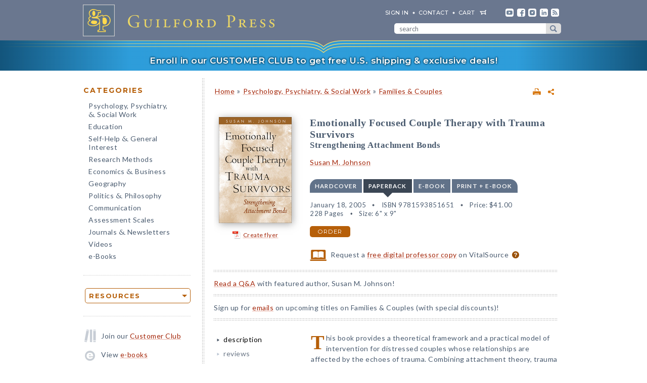

--- FILE ---
content_type: text/html; charset=UTF-8
request_url: https://www.guilford.com/books/Emotionally-Focused-Couple-Therapy-with-Trauma-Survivors/Susan-Johnson/9781593851651?utm_source=share-email&utm_medium=social&utm_campaign=share-widget
body_size: 16282
content:
<!DOCTYPE html>
<!--[if IE 8 ]>    <html lang="en-US" class="ie8"> <![endif]-->
<!--[if IE 9 ]>    <html lang="en-US" class="ie9"> <![endif]-->
<!--[if (gt IE 9)|!(IE)]><!--> <html lang="en-US" class="responsive-html"> <!--<![endif]-->
<head>
	<title>Emotionally Focused Couple Therapy with Trauma Survivors: Strengthening Attachment Bonds</title>
	<meta charset="UTF-8">
	<meta name="viewport" content="width=device-width, initial-scale=1">
	<meta http-equiv="X-UA-Compatible" content="IE=edge">
	
		<META name="description" content="This book provides a theoretical framework and a practical model of intervention for distressed couples whose relationships are affected by the echoes of trauma. Combining attachment theory, trauma research, and emotionally focused therapeutic techniques, Susan M. Johnson guides the clinician in modifying the interactional patterns that maintain traumatic stress and fostering positive, healing relationships among survivors and their partners.">
	<META name="keywords" content="abuse, anxiety, attachment, clinical, combat, couples, disorders, dr. sue johnson, eftrelated, emotionally focused, family, guilford, intimacy, intimate, marital, partners, posttraumatic, psychiatry, psychology, ptsd, relationships, series, stress, survivors, the, therapy, trauma, treatment, veterans, violence">
		<meta property="og:image" content="https://www.guilford.com/covers/9781593851651.jpg">
		<meta property="og:image:width" content="144">
		<meta property="og:image:height" content="210">
	<meta property="og:description" content="This book provides a theoretical framework and a practical model of intervention for distressed couples whose relationships are affected by the echoes of trauma. Combining attachment theory, trauma research, and emotionally focused therapeutic techniques, Susan M. Johnson guides the clinician in modifying the interactional patterns that maintain traumatic stress and fostering positive, healing relationships among survivors and their partners.">
	<meta property="og:title" content="Emotionally Focused Couple Therapy with Trauma Survivors: Strengthening Attachment Bonds">
	<meta property="og:url" content="https://www.guilford.com/books/Emotionally-Focused-Couple-Therapy-with-Trauma-Survivors/Susan-Johnson/9781593851651?utm_source=share-email&utm_medium=social&utm_campaign=share-widget">


	<meta property="og:site_name" content="Guilford Press">
<!-- meta_extra -->
	<link rel="apple-touch-icon" sizes="57x57" href="/apple-touch-icon-57x57.png?v=2">
	<link rel="apple-touch-icon" sizes="60x60" href="/apple-touch-icon-60x60.png?v=2">
	<link rel="apple-touch-icon" sizes="72x72" href="/apple-touch-icon-72x72.png?v=2">
	<link rel="apple-touch-icon" sizes="76x76" href="/apple-touch-icon-76x76.png?v=2">
	<link rel="apple-touch-icon" sizes="114x114" href="/apple-touch-icon-114x114.png?v=2">
	<link rel="apple-touch-icon" sizes="120x120" href="/apple-touch-icon-120x120.png?v=2">
	<link rel="apple-touch-icon" sizes="144x144" href="/apple-touch-icon-144x144.png?v=2">
	<link rel="apple-touch-icon" sizes="152x152" href="/apple-touch-icon-152x152.png?v=2">
	<link rel="apple-touch-icon" sizes="180x180" href="/apple-touch-icon-180x180.png?v=2">
	<link rel="icon" type="image/png" href="/favicon-32x32.png?v=2" sizes="32x32">
	<link rel="icon" type="image/png" href="/favicon-194x194.png?v=2" sizes="194x194">
	<link rel="icon" type="image/png" href="/favicon-96x96.png?v=2" sizes="96x96">
	<link rel="icon" type="image/png" href="/android-chrome-192x192.png?v=2" sizes="192x192">
	<link rel="icon" type="image/png" href="/favicon-16x16.png?v=2" sizes="16x16">
	<link rel="manifest" href="/manifest.json?v=2">
	<link rel="mask-icon" href="/safari-pinned-tab.svg?v=2" color="#6e8198">
	<meta name="msapplication-TileColor" content="#6e8198">
	<meta name="msapplication-TileImage" content="/mstile-144x144.png">
	<meta name="theme-color" content="#667a91">

	

	<link rel="stylesheet"  href="/css/style.min.css?49b546462c8cefbb4c23091bf98f8888" type="text/css" media="all">

	<script src="https://ajax.googleapis.com/ajax/libs/jquery/3.7.1/jquery.min.js"></script>
	<script src="/js/jquery.jcarousel.min.js"></script>

	<!-- Google tag (gtag.js) -->
	<script type="text/plain" data-category="analytics" data-service="Google Analytics" async data-src="https://www.googletagmanager.com/gtag/js?id=G-LF0PP30NBR"></script>
	<script type="text/plain" data-category="analytics" data-service="Google Analytics">
		window.dataLayer = window.dataLayer || [];
		function gtag(){dataLayer.push(arguments);}
		gtag('js', new Date());

		gtag('config', 'G-LF0PP30NBR', {
			
				"content_group": "product_page",
				"page_title": "Emotionally Focused Couple Therapy with Trauma Survivors: Strengthening Attachment Bonds"
		});
		gtag('config', 'AW-1063409819');

		
gtag("event", "view_item", {
  currency: "USD",
  value: 41,
  items: [
		{
			item_id: "johnson3",
			item_name: "Emotionally Focused Couple Therapy with Trauma Survivors: Strengthening Attachment Bonds",
			item_list_name: "product-page",
			item_list_id: "product-page",
			item_category: "Psychology, Psychiatry, & Social Work - Families & Couples",
			price: 41
		}
	]
});

	</script>

	<!-- Pingdom RUM -->
	<script type="text/plain" data-category="analytics" data-service="Pingdom">
		var _prum = [['id', '527bf25fabe53d042d000000'],
			     ['mark', 'firstbyte', (new Date()).getTime()]];
		(function() {
		    var s = document.getElementsByTagName('script')[0]
		      , p = document.createElement('script');
		    p.async = 'async';
		    p.src = '//rum-static.pingdom.net/prum.min.js';
		    s.parentNode.insertBefore(p, s);
		})();
	</script>
	
	<!-- Hotjar -->
	<script type="text/plain" data-category="analytics" data-service="Hotjar">
		(function(h,o,t,j,a,r){
			h.hj=h.hj||function(){(h.hj.q=h.hj.q||[]).push(arguments)};
			h._hjSettings={hjid:3417520,hjsv:6};
			a=o.getElementsByTagName('head')[0];
			r=o.createElement('script');r.async=1;
			r.src=t+h._hjSettings.hjid+j+h._hjSettings.hjsv;
			a.appendChild(r);
		})(window,document,'https://static.hotjar.com/c/hotjar-','.js?sv=');
	</script>

    	
</head>

<body class="internal responsive no-js">
	<a class="skip-link" href="#main-content" tabindex="0">Skip to content</a>
	<header class="header-wrapper" role="banner">
		<div class="header">
			<a href="https://www.guilford.com" class="home" aria-label="go to homepage"></a>
			<nav role="navigation" aria-label="desktop-header-nav" class="header-inner">
				<ul>
					<li><a href="/sign-in" rel="nofollow">SIGN IN</a></li>
					<li><a href="/contact-guilford-press">Contact</a></li>
					<li id="last" class="cart"><a rel="nofollow" href="/view-cart">cart</a><span class="dropdown-toggle cart-icon inactive" aria-label="open cart dropdown"></span></li>
					<li class="social youtube first"><a href="https://www.youtube.com/user/guilfordpress" target="_blank"><img src="https://www.guilford.com//images/social/icon-header-youtube-retina.png" style="width:16px;height:16px;" alt="YouTube"></a></li>
					<li class="social fb"><a href="https://www.facebook.com/pages/Guilford-Press/27048010039" target="_blank"><img src="https://www.guilford.com//images/social/icon-header-facebook-retina.png" style="width:16px;height:16px;" alt="Facebook"></a></li>
					<li class="social instagram"><a href="https://www.instagram.com/guilfordpress/" target="_blank"><img src="https://www.guilford.com//images/social/icon-header-instagram-retina.png" style="width:16px;height:16px;" alt="Instagram"></a></li>
					<li class="social linkedin"><a href="https://www.linkedin.com/company/guilford-publications" target="_blank"><img src="https://www.guilford.com//images/social/icon-header-linkedin-retina.png" style="width:16px;height:16px;" alt="LinkedIn"></a></li>
					<li class="social rss last"><a href="https://guilfordjournals.com/rss" target="_blank"><img src="https://www.guilford.com//images/social/icon-header-rss-retina.png" style="width:16px;height:16px;" alt="RSS"></a></li>
				</ul>

				<form id="search-form" method="get" action="/search" class="header-search" role="search" aria-label="desktop-search">
					<div class="search-input-wrapper">
						<input type="text" placeholder="search" class="search-input" id="header-search-input" name="pattern" aria-label="search" required><button class="search-submit" aria-label="submit search">submit search</button>
					</div>
				</form>
			</nav>
			<nav role="navigation" aria-label="mobile-header-nav" class="header-inner-mobile">
				<div class="cart-overlay-container">
					<a href="/view-cart"><img src="https://www.guilford.com//images/glyphicons-cart-2x.png" id="cart-glyph" alt="cart glyph"></a>
					
				</div>
				<img src="https://www.guilford.com//images/glyphicons-search-2x.png" id="search-glyph" alt="search glyph" tabindex="0" class="dropdown-toggle">
				<img src="https://www.guilford.com//images/glyphicons-menu-2x.png" id="menu-glyph" alt="menu-glyph" tabindex="0" class="dropdown-toggle">
			</nav>
		</div>
		<nav class="header-mobile-menu-container" role="navigation" aria-label="mobile-nav-menu">
			<div class="header-mobile-menu">
				<div class="arrow-up"></div>
				<ul>
					<li class="submenu"><a class="mobile-categories-link menu-button inactive" tabindex="0">Browse Categories</a>
						<ul>
							<li><a href="/browse/psychology-psychiatry-social-work">Psychology, Psychiatry, <span class="amp amp-menu">&amp;</span> Social Work</a></li>
							<li><a href="/browse/education">Education</a></li>
							<li><a href="/browse/self-help-general-interest">Self-Help <span class="amp amp-menu">&amp;</span> General Interest</a></li>
							<li><a href="/browse/research-methods">Research Methods</a></li>
							<li><a href="/browse/economics-business">Economics <span class="amp amp-menu">&amp;</span> Business</a></li>
							<li><a href="/browse/geography">Geography</a></li>
							<li><a href="/browse/politics-philosophy">Politics <span class="amp amp-menu">&amp;</span> Philosophy</a></li>
							<li><a href="/browse/communication">Communication</a></li>
							<li><a href="/browse/assessment-scales">Assessment Scales</a></li>
							<li><a href="/browse/journals-newsletters">Journals <span class="amp amp-menu">&amp;</span> Newsletters</a></li>
							<li><a href="/browse/videos">Videos</a></li>
							<li><a href="/e-books">e-Books</a></li>
						</ul>
					</li>
					<li class="submenu"><a class="mobile-resources-link menu-button inactive" tabindex="0">Browse Resources</a>
						<ul>
							<li><a href="/ordering-information">Ordering Information</a></li>
							<li><a href="/journals-newsletters/renew">Renew a Subscription</a></li>
							<li><a href="/offers">Special Offers</a></li>
							<li><a href="/professors">For Professors</a></li>
							<li><a href="/teachers-schools">For Teachers &amp; Schools</a></li>
							<li><a href="/student-discount">For Students</a></li>
							<li><a href="/authors">For Authors</a></li>
							<li><a href="/resellers">For Resellers</a></li>
							<li><a href="/librarians">For Librarians</a></li>
							<li><a href="/treating-military-clients">For Treating Military Clients</a></li>
							<li><a href="/conference-calendar">Conference Calendar</a></li>
							<li><a href="/publicity">Publicity</a></li>
							<li><a href="/mhe-resources">Free Chapters, Tips, & Tools</a></li>
							<li><a href="/meet-authors">Meet our Authors</a></li>
							<li><a href="/permissions">Permissions</a></li>
							<li><a href="/rights-and-translations">Foreign Rights</a></li>
							<li><a href="/CE-credits">CE Credits</a></li>
							<li><a href="/employment-opportunities">Employment Opportunities</a></li>
							<li><a href="/freelance-opportunities">Freelance Opportunities</a></li>
						</ul>
					</li>
					<li class="link"><a href="/contact-guilford-press" class="menu-button">Contact Us</a></li>
					<li class="link"><a href="/sign-in" class="menu-button">Sign In</a></li>
					<li class="link"><a href="/emails" class="menu-button">emails</a></li>
					<li class="link"><a href="/e-books" class="menu-button">e-books</a></li>
					<li class="link"><a href="/new-releases" class="menu-button">new releases</a></li>
					<li class="link"><a href="/request-catalogs" class="menu-button">catalogs</a></li>
					<li class="link"><a href="/bestsellers" class="menu-button">bestsellers</a></li>
				</ul>			
			</div>
		</nav>
		<div class="header-mobile-search-container" role="search" aria-label="mobile-search">
			<div class="header-mobile-search">
				<div class="arrow-up"></div>
				<form id="search-form-mobile" method="get" action="/search" class="header-search">
					<label for="header-search-input-mobile">Search</label>
					<input type="text" placeholder="" class="search-input" id="header-search-input-mobile" name="pattern" aria-label="search input" required>
					<button class="search-submit" aria-label="submit search"><span class="arrow-right"></span></button>
				</form>
			</div>
		</div>
	</header>

	<div class="top-banner-alert internal-promotion" tabindex="0" data-promovariant="customer-club-ribbon" data-promoname="Customer Club Ribbon" data-promoid="customer-club">
		<a href="/club" class="banner-inner">
			Enroll in our CUSTOMER CLUB to get free U.S. shipping &amp; exclusive deals!
		</a>
	</div>

	<div class="content clearfix">
		<nav class="sidebar" role="navigation" aria-label="desktop-main-nav">
			<h2 class="categories-header">Categories</h2>
			<ul class="categories">
				<li><a href="/browse/psychology-psychiatry-social-work">Psychology, Psychiatry, <br><span class="amp amp-menu">&amp;</span> Social Work</a></li>
				<li><a href="/browse/education">Education</a></li>
				<li><a href="/browse/self-help-general-interest">Self-Help <span class="amp amp-menu">&amp;</span> General Interest</a></li>
				<li><a href="/browse/research-methods">Research Methods</a></li>
				<li><a href="/browse/economics-business">Economics <span class="amp amp-menu">&amp;</span> Business</a></li>
				<li><a href="/browse/geography">Geography</a></li>
				<li><a href="/browse/politics-philosophy">Politics <span class="amp amp-menu">&amp;</span> Philosophy</a></li>
				<li><a href="/browse/communication">Communication</a></li>
				<li><a href="/browse/assessment-scales">Assessment Scales</a></li>
				<li><a href="/browse/journals-newsletters">Journals <span class="amp amp-menu">&amp;</span> Newsletters</a></li>
				<li><a href="/browse/videos">Videos</a></li>
				<li><a href="/e-books">e-Books</a></li>
			</ul>
			
			<div class="res-container">
				<div class="dropdown-select-group full-width" name="search-sort-by">
					<button type="button" class="btn-select btn btn-lg orange border"><strong>Resources</strong></button>
					<div class="dropdown-select-options">
						<a href="/ordering-information">Ordering Information</a>
						<a href="/journals-newsletters/renew">Renew a Subscription</a>
						<a href="/offers">Special Offers</a>	
						<a href="/professors">For Professors</a>
						<a href="/teachers-schools">For Teachers &amp; Schools</a>
						<a href="/student-discount">For Students</a>
						<a href="/authors">For Authors</a>
						<a href="/resellers">For Resellers</a>
						<a href="/librarians">For Librarians</a>
						<a href="/treating-military-clients">Treating Military Clients</a>
						<a href="/conference-calendar">Conference Calendar</a>
						<a href="/publicity">Publicity</a>
						<a href="/mhe-resources">Free Chapters, Tips, & Tools</a>
						<a href="/meet-authors">Meet our Authors</a>
						<a href="/permissions">Permissions</a>
						<a href="/rights-and-translations">Foreign Rights</a>
						<a href="/CE-credits">CE Credits</a>
						<a href="/employment-opportunities">Employment</a>
						<a href="/freelance-opportunities">Freelance Opportunities</a>
					</div>
				</div>
			</div>

			<div class="icon-box icon-club">Join our <a href="/club">Customer Club</a></div>
			<div class="icon-box icon-ebooks">View <a href="/e-books">e-books</a></div>
			<div class="icon-box icon-bestsellers">Browse our <a href="/bestsellers">bestsellers</a></div>
			<div class="icon-box icon-marketing-emails">Sign up for <a href="/emails">emails</a></div>
			<div class="icon-box icon-catalog">Request <a href="/request-catalogs">our catalogs</a></div>
			<div class="icon-box icon-new-releases">See our <a href="/new-releases">new releases</a></div>
			
		</nav>
		<main class="inner" id="main-content" role="main" tabindex="-1">
<!-- begin main -->
			<div class="product-header-container">
	<div class="toplinks">
	<div id="print-link-container"><a rel="nofollow" href="/books/Emotionally-Focused-Couple-Therapy-with-Trauma-Survivors/Susan-Johnson/9781593851651/print" class="print-page" target="_blank"><img src="https://www.guilford.com/images/printer-2x.gif" alt="printer"></a><span class="print-link-tooltip">Print</span></div>&nbsp; &nbsp; 	
		<div class="share-widget-container" style="display:inline-block; float:right;">
			<a id="share-by-name" class="share-parent dropdown-toggle" data-name="johnson3" tabindex="0"><img src="https://www.guilford.com/images/share-widget.png" width="12" height="12" alt="share"></a>
		</div>
		
	<div id="product-share-preview" style="display: none;"><!-- SHARE_PREVIEW --><table align="center" border="0" cellpadding="0" cellspacing="0" style="width:100%;color:#4B5C70; font-family:Verdana, Arial, Helvetica, sans-serif; font-size:13px; letter-spacing:normal;" width="100%">
		<tr>
			<!-- COVER -->
			<td align="center" class="product-cover-container" style="width:137px;padding:0 44px 5px 0; vertical-align:top;" valign="top" width="137">
				<!-- TAGLINE COPY -->
				<div style="font-weight:bold; font-size:11px; color:#b65f09;padding-bottom:7px;margin-right:7px;">
				
	
		
		
		
		
		
		
				</div>
				<!-- END TAGLINE COPY -->
				
				<a href="https://www.guilford.com/books/Emotionally-Focused-Couple-Therapy-with-Trauma-Survivors/Susan-Johnson/9781593851651?utm_source=share-email&utm_medium=social&utm_campaign=share-widget" target="_blank"><img src="https://www.guilford.com/covers/9781593851651.jpg" height="190" width="130" alt="Emotionally Focused Couple Therapy with Trauma Survivors - Susan M. Johnson" vspace="3" border="0" style="margin:7px 7px 7px 0; -webkit-box-shadow: 2px 2px 14px 0 rgba(128,128,128,0.7); -moz-box-shadow: 2px 2px 14px 0 rgba(128,128,128,0.7); box-shadow: 2px 2px 14px 0 rgba(128,128,128,0.7);"></a>
			</td>
			<!-- END COVER -->
			<td align="left" class="description" style="width:99%;padding:0 0 5px 0px;font-size:14px;" valign="center">
				<font color="#4B5C70"><b><a class="product-title" href="https://www.guilford.com/books/Emotionally-Focused-Couple-Therapy-with-Trauma-Survivors/Susan-Johnson/9781593851651?utm_source=share-email&utm_medium=social&utm_campaign=share-widget" style="color: #a42609; font-size:17px;" target="_blank">Emotionally Focused Couple Therapy with Trauma Survivors</a></b>
				<!-- SUBTITLE -->
				<a href="https://www.guilford.com/books/Emotionally-Focused-Couple-Therapy-with-Trauma-Survivors/Susan-Johnson/9781593851651?utm_source=share-email&utm_medium=social&utm_campaign=share-widget" style="color: #a42609;" target="_blank"><br>Strengthening Attachment Bonds</a>
				<!-- END SUBTITLE -->
				<br><br>					
				<i class="authors"><a href="https://www.guilford.com/author/Susan-M-Johnson" style="color:#a42609" target="_blank">Susan M. Johnson</a></i></font> 

			</td>
		</tr>
		<tr>
			<td class="description" colspan="2" style="padding:10px 0 0 0;font-size:14px;">
			<!-- DESCRIPTION -->
			This book provides a theoretical framework and a practical model of intervention for distressed couples whose relationships are affected by the echoes of trauma.
			
			&nbsp;&nbsp; <a href="https://www.guilford.com/books/Emotionally-Focused-Couple-Therapy-with-Trauma-Survivors/Susan-Johnson/9781593851651?utm_source=share-email&utm_medium=social&utm_campaign=share-widget"  style="color: #a42609;font-size:11px;" target="_blank">read more &#187;</a>
			<!-- END DESCRIPTION -->
			</td>
		</tr>
	</table><!-- END SHARE_PREVIEW --></div>
	</div>

	<div class="page-header product-header"><p class="breadcrumb"><a HREF="/">Home</a> <span class="small">&#187;</span> <A HREF="/browse/psychology-psychiatry-social-work">Psychology, Psychiatry, & Social Work</A> 
<span class="small">&#187;</span> <A HREF="/browse/psychology-psychiatry-social-work/families-couples">Families & Couples</A> 
</div>
</div>


<div class="page-product">

	<!-- begin biblio -->
	<div id="biblio" class="nojs2">

		<!-- begin cover -->
		<div class="cover">
		
		
		
		
		
		
		<a id="coverPopupButton" tabindex="0" class="norm_link"><IMG SRC="https://www.guilford.com/covers/9781593851651.jpg" class="dropshadow-cover" ALT="Product Cover"></a>
		<!-- begin flyer or librarian link --><div id="flyer-link-container"><a rel="nofollow" href="https://www.guilford.com/create-flyer/johnson3" class="create-flyer"><img src="https://www.guilford.com/images/flyer_icon.jpg" id="create-flyer-img" alt="PDF flyer" width="16" height="16" border="0" style="margin:2px 5px 5px 0;vertical-align:middle" />Create flyer</a></div><!-- end flyer or librarian link -->
		
		
		</div>
		<!-- end cover -->

		<div class="biblio">
		
		<h1 class="title">Emotionally Focused Couple Therapy with Trauma Survivors</h1>
		<!-- SUBTITLE -->
		<h2 class="subtitle">Strengthening Attachment Bonds</h2>
		<!-- END SUBTITLE -->
		<h3 class="author"><a href="/author/Susan-M-Johnson">Susan M. Johnson</a></h3>
		
		<!-- begin INFO -->
			<div class="format-title-container"><span tabindex="0" class="format-title" data-format="1">Hardcover</span><span tabindex="0" class="format-title active" data-format="2">Paperback</span><span tabindex="0" class="format-title" data-format="3">e-book</span><span tabindex="0" class="format-title" data-format="4">print + e-book</span></div>  <div class="format four-formats" id="format-1"><div><span class="nojs-binding">Hardcover</span><div class="details">January 16, 2002</div> <div class="details">ISBN 9781572307353</div> <span class="price">Price: <!---->$62.00</span> <br><div class="details">228 Pages</div> <div class="details">Size: 6" x 9"</div> </div><a rel="nofollow" href="/add-to-cart/9781572307353/$62.00/Emotionally+Focused+Couple+Therapy+with+Trauma+Survivors:+Strengthening+Attachment+Bonds+(Hardcover)" class="btn btn-md orange">order</a></div><div class="format four-formats active" id="format-2"><div><span class="nojs-binding">Paperback</span><div class="details">January 18, 2005</div> <div class="details">ISBN 9781593851651</div> <span class="price">Price: <!---->$41.00</span><br><div class="details">228 Pages</div> <div class="details">Size: 6" x 9"</div> </div><a rel="nofollow" href="/add-to-cart/9781593851651/$41.00/Emotionally+Focused+Couple+Therapy+with+Trauma+Survivors:+Strengthening+Attachment+Bonds+(Paperback)" class="btn btn-md orange">order</a></div> <div class="format four-formats" id="format-3"><div><span class="nojs-binding" >e-book</span><div class="details">November 3, 2011</div> <div class="details">ePub <a style="cursor:pointer" class="ebook-question-mark" tabindex="0">?</a></div> <span class="price">Price: <!---->$41.00</span> <br><div class="details">228 Pages</div> </div><a rel="nofollow" href="/add-to-cart/9781462504350/$41.00/Emotionally+Focused+Couple+Therapy+with+Trauma+Survivors:+Strengthening+Attachment+Bonds+(e-Book)" class="btn btn-md orange">order</a></div><script src="/js/ebooks_popup.js?1689725581"></script><div class="format four-formats" id="format-4"><div><span class="nojs-binding">print + e-book</span> <div class="details">Paperback + e-Book (ePub) <a style="cursor:pointer" class="ebook-question-mark">?</a></div> <span class="price">Price: <strike>$82.00</strike> <strong>$49.20</strong></span><br><div class="details">228 Pages</div></div><a rel="nofollow" href="/add-to-cart/9781593851651E/$82.00--$49.20/Emotionally+Focused+Couple+Therapy+with+Trauma+Survivors:+Strengthening+Attachment+Bonds+(Print+%252B+e-Book)" class="btn btn-md orange">order</a></div><script type="text/javascript">$('.nojs2').removeClass('nojs2');</script>
			
			
		<!-- end INFO -->

		<!-- begin PREMIUM_RESOURCES -->
			
		<!-- end PREMIUM_RESOURCES -->

		<!-- begin AUDIBLE_LINK -->
			
		<!-- end AUDIBLE_LINK -->

		<!-- begin PACKAGE_INFO -->
			
		<!-- end PACKAGE_INFO -->

		<!-- begin GPJOURNALS -->
			
		<!-- end GPJOURNALS -->

		<!-- begin ASSOC -->
			
		<!-- end ASSOC -->

		<!-- begin EBOOK -->
			
		<!-- end EBOOK -->

		<!-- begin VITALSOURCE_LINK -->
			<div class="biblio_addendum"><span class="vitalsource-link"><span class="vitalsource-link-text"><img src="https://www.guilford.com//images/professor-copy-icon-web.svg" alt="professor copy" style="height:22px; width:auto; vertical-align:middle; padding-right:5px;"> Request a <a href="https://sampling.vitalsource.com/educators/textbooks?term=9781462504350" target="_blank">free digital professor copy</a> on VitalSource <a href="/professors" style="cursor:pointer" class="professor-copy-question-mark" tabindex="0">?</a></span></span></div>
		<!-- end VITALSOURCE_LINK -->

		<!-- begin CONTENT_TAGLINE -->
			
		<!-- end CONTENT_TAGLINE -->

		<!-- begin ETC_INFO -->
			
		<!-- end ETC_INFO -->

		<!-- begin DISCOUNT -->
			
		<!-- end DISCOUNT -->

		<!-- begin no cover flyer or librarian link -->
		<!-- end no cover flyer or librarian link -->

		</div> <!-- end info -->
	</div>
	<!-- end biblio -->

	<hr>

	<div id="etc">
			
	<!-- begin VIDLINK -->
			
	<!-- end VIDLINK -->

	<!-- begin EDITION -->
			
	<!-- end EDITION -->

	<!-- begin ETC -->
			
	<!-- end ETC -->

	<!-- begin ETC2 -->
			
	<!-- end ETC2 -->

	<!-- begin ETC3 -->
			
	<!-- end ETC3 -->

	<!-- begin AOTM -->
			<a href="/featured-author/january-2019-johnson">Read a Q&A</a> with featured author, Susan M. Johnson!
<hr>
	<!-- end AOTM -->

	<!-- begin MARKETING_EMAIL -->
			Sign up for <a href="/emails/subject/families-couples">emails</a> on upcoming titles on Families & Couples (with special discounts)!
<hr>
	<!-- end MARKETING_EMAIL -->

	<!-- begin USABLE_FORMS -->
			
	<!-- end USABLE_FORMS -->

	<!-- begin ONLINE -->
			
	<!-- end ONLINE -->
	</div>

	<div id="prodinfo" class="product-info-main">
		<div id="moreinfo">
			<!-- begin 'more info' sections -->
			<ul class="menu">
				<li><a href="/books/Emotionally-Focused-Couple-Therapy-with-Trauma-Survivors/Susan-Johnson/9781593851651/summary" class="current">description</a>
<!-- section SUMMARY
<div id="description"><span class="initcap" >T</span>his book provides a theoretical framework and a practical model of intervention for distressed couples whose relationships are affected by the echoes of trauma. Combining attachment theory, trauma research, and emotionally focused therapeutic techniques, Susan M. Johnson guides the clinician in modifying the interactional patterns that maintain traumatic stress and fostering positive, healing relationships among survivors and their partners. In-depth case material brings to life the process of assessment and treatment with couples coping with the impact of different kinds of trauma, including childhood abuse, serious illness, and combat experiences. The concluding chapter features valuable advice on therapist self-care.</div>
-->
</li>
				<li><a href="/books/Emotionally-Focused-Couple-Therapy-with-Trauma-Survivors/Susan-Johnson/9781593851651/reviews">reviews</a>
<!-- section REVIEWS
“A well balanced book....A very informative book. It held my attention from cover to cover....Johnson ably demonstrated how the couple can be both worked with therapeutically to ameliorate psychological distress and cause the exasperation of distress....Johnson's EFT has most definitely brought another level of awareness, when working with traumatized clients, to the therapeutic table.”<br><img src="https://www.guilford.com/images/new/spacer.gif" height="6" width="1"><br><span class="small"><b>—<i>Journal of the Society for Existential Analysis</i></b></span><br><br><br>

“A significant addition to the trauma treatment literature....Case examples are vivid, interesting, and tackle complex issues. Interventions are similarly detailed and well described....Recommended to all therapists working with couples where one or both members of the couple have suffered trauma.”<br><img src="https://www.guilford.com/images/new/spacer.gif" height="6" width="1"><br><span class="small"><b>—<i>Journal of Trauma Practice</i></b></span><br><br><br>

“[Johnson] is an experienced clinician and a gifted writer. Individuals interested in adult attachment processes and the impact of trauma on either individual or relationship functioning, and clinicians committed to intervening with trauma survivors from either an individual or couple perspective, will find this book an invaluable resource.”<br><img src="https://www.guilford.com/images/new/spacer.gif" height="6" width="1"><br><span class="small"><b>—<i>Relationship Research News</i></b></span><br><br><br>

“Most therapists nowadays take for granted the obvious relevance of couple therapy for ruptures of relationship bonds.  But what is unique about this book is the vivid and vital way in which Johnson reveals the power of couple relationships to help heal trauma originally experienced by individuals outside those relationships.  I hope this book will launch a new era in the psychotherapeutic treatment of PTSD and related disorders.  It's that good.”<br><img src="https://www.guilford.com/images/new/spacer.gif" height="6" width="1"><br><span class="small"><b>—Alan S. Gurman, PhD, University of Wisconsin Medical School</b></span><br><br><br>

“With the increasing recognition that many couples 'problems are related to the traumas of one or both partners comes the need for a new framework for understanding and doing couple therapy.  This book succeeds brilliantly in providing such a framework.  Skillfully integrating aspects of attachment theory, traumatology, and emotion-focused couple therapy, Susan Johnson enriches each of these fields while also providing practical guidelines for both beginning and seasoned clinicians.  This book represents an important advance in the treatment of couples and of trauma survivors.  I will be recommending it to all my students and colleagues.”<br><img src="https://www.guilford.com/images/new/spacer.gif" height="6" width="1"><br><span class="small"><b>—Richard C. Schwartz, PhD, Center for Self Leadership, Oak Park, IL</b></span><br><br><br>

“This book is a major advance in the treatment of traumatized individuals and their partners, and a much-needed resource for clinicians.  Dr. Johnson clearly shows how the experience of any kind of trauma can resonate in an individual's significant relationships, thereby compounding and extending the reach of the stressful experience.  Offering an important theoretical perspective on the significance of attachment to the healing process, the book outlines a sequenced treatment approach and specific strategies and techniques to help couples rework and recover from the devastating effects of past trauma.”<br><img src="https://www.guilford.com/images/new/spacer.gif" height="6" width="1"><br><span class="small"><b>—Christine A. Courtois, PhD, The CENTER: Posttraumatic Disorders Program, The Psychiatric Institute of Washington; author of Healing the Incest Wound and Recollections of Sexual Abuse</b></span><br><br><br>

“Johnson offers a highly engaging and readable approach for clinicians working with couples affected by trauma.  Her brilliant synthesis, based on extensive scholarship and a depth of clinical experience, applies to couples dealing with childhood trauma as well as those mired in past hurts from the relationship itself.  Regardless of theoretical orientation, clinicians will learn much that they can apply to help in their most difficult couple cases.”<br><img src="https://www.guilford.com/images/new/spacer.gif" height="6" width="1"><br><span class="small"><b>—Karen S. Wampler, PhD, Department of Marriage and Family Therapy, Texas Tech University</b></span>
-->
</li>
				
				
				
				
				
				
				<li><a href="/books/Emotionally-Focused-Couple-Therapy-with-Trauma-Survivors/Susan-Johnson/9781593851651/contents">table of contents</a>
<!-- section TOC
<b>I. Trauma in Context: Healing in Attachment Relationships</b><p>
1. Healing Connections: Expanding the Role of Couple Therapy<p>
2. Trauma and Its Aftermath<p>
3. Attachment and Trauma<p>
4. Assessment<p>
5. Interventions<p>
<b>II. Clinical Realities: Couple Therapy with Traumatized Couples<p></b>
6. Couple Therapy to Create a Secure Base for the Treatment of Trauma<p>
7. Defeating an Anxiety Disorder and Marital Distress<p>
8. The Trauma of Physical Illness<p>
9. Couple Therapy with Combat Veterans, Lyn Williams Keeler and Susan M. Johnson<p>
10. Relationship Traumas: Attachment Injuries in Close Relationships<p>
11. Therapists Who Deal with Dragons
-->
</li>
				<li><a href="/excerpts/johnson3.pdf?t=1" target="_new">sample chapter</a>
</li>
				<li><a href="/books/Emotionally-Focused-Couple-Therapy-with-Trauma-Survivors/Susan-Johnson/9781593851651/author">about the author</a>
<!-- section ABOUTA
<a href="/author/Susan-M-Johnson">Susan M. Johnson</a>, EdD, until her death in 2024, was Professor Emeritus of Clinical Psychology at the University of Ottawa, Ontario, Canada; Distinguished Research Professor in the Marriage and Family Therapy Program at Alliant International University in San Diego; and Director of the International Centre for Excellence in Emotionally Focused Therapy. "Dr. Sue" was the pioneering innovator of emotionally focused therapy (EFT). She published widely, including acclaimed books for professionals, bestselling books for general readers, and numerous articles, book chapters, and teaching videos. Her seminal contributions to couple therapy have been recognized with the Family Psychologist of the Year Award from Division 43 of the American Psychological Association and the Outstanding Contribution to Marriage and Family Therapy Award from the American Association for Marriage and Family Therapy. She was most proud of receiving the Order of Canada, one of the country’s highest civilian honors.<ul><li><a href="https://drsuejohnson.com/" target='_blank'>Author's website</a></li><li><a href="/author/Susan-M-Johnson">All titles by Susan M. Johnson</a></li></ul>
-->
</li>
				
				
				
				
				<li><a href="/books/Emotionally-Focused-Couple-Therapy-with-Trauma-Survivors/Susan-Johnson/9781593851651/audience">audience</a>
<!-- section AUDIENCE
Couple and family therapists; trauma specialists in a range of mental health fields; students in couple and family therapy, clinical and counseling psychology, psychiatry, social work, and nursing.
-->
</li>
				
				
				<li><a href="/books/Emotionally-Focused-Couple-Therapy-with-Trauma-Survivors/Susan-Johnson/9781593851651/course-use">course use</a>
<!-- section COURSE_USE
Serves as a supplemental text in graduate-level courses in couple therapy, attachment and psychotherapy, or trauma and PTSD.
-->
</li>
				
				
				
				
				
				
				
				
				
				
				
				
				
				
				<li><a href="/related-items/9781462504350-eft">related items</A>
</li>

				

<div class="google-preview">
                <div id="google-preview-btn" tabindex="0">
				<script type="text/javascript" src="https://books.google.com/books/previewlib.js"></script>
				<script>GBS_setViewerOptions({showLinkChrome: false});</script>
				<script type="text/javascript">
				GBS_insertPreviewButtonPopup('ISBN:9781593851651');
			</script>
                </div>
				</div>
				
				<div class="google-preview-mobile" style="display: none;">
				<script type="text/javascript">
				GBS_insertPreviewButtonLink('ISBN:9781593851651');
				</script>
				</div>
				
			</ul>
			<!-- end 'more info' sections -->
		</div>

		<a name="copy"></a><div class="product-desc" id="display">
		<!-- begin copy -->
			<div id="description"><span class="initcap" >T</span>his book provides a theoretical framework and a practical model of intervention for distressed couples whose relationships are affected by the echoes of trauma. Combining attachment theory, trauma research, and emotionally focused therapeutic techniques, Susan M. Johnson guides the clinician in modifying the interactional patterns that maintain traumatic stress and fostering positive, healing relationships among survivors and their partners. In-depth case material brings to life the process of assessment and treatment with couples coping with the impact of different kinds of trauma, including childhood abuse, serious illness, and combat experiences. The concluding chapter features valuable advice on therapist self-care.</div>
		<!-- end copy -->
		</div>
	</div> <!-- end prodinfo -->
	
				<div class="recommendations text-left">
					<hr class="underline">
					<h1>You May Also Be Interested In</h1>
					<div class="jcarousel-wrapper-small page-category clearfix"><span class="v-wrap nojs-hide carousel-interact" tabindex="0" aria-label="previous"><div class="v-box back jcarousel-control-prev-cat jcarousel-control"> </div></span><div class="jcarousel"><ul><li><div class="featured-title"><a href="/books/Attachment-Theory-in-Practice/Susan-Johnson/9781462538249?recommend=product-page" class="trackable-product-view list-view" rel="nofollow" data-title="Attachment Theory in Practice: Emotionally Focused Therapy (EFT) with Individuals, Couples, and Families" data-prodid="johnson10" data-isbn="9781462538249" data-list="product-page-recommendations" data-subject-area="Psychology, Psychiatry, & Social Work - Families & Couples"><img src="https://www.guilford.com/covers/9781462538249.jpg" class="dropshadow-animate" alt="Attachment Theory in Practice: Emotionally Focused Therapy (EFT) with Individuals, Couples, and Families"></a></div></li><li><div class="featured-title"><a href="/books/Attachment-Processes-in-Couple-and-Family-Therapy/Johnson-Whiffen/9781593852924?recommend=product-page" class="trackable-product-view list-view" rel="nofollow" data-title="Attachment Processes in Couple and Family Therapy" data-prodid="johnson4" data-isbn="9781593852924" data-list="product-page-recommendations" data-subject-area="Psychology, Psychiatry, & Social Work - Families & Couples"><img src="https://www.guilford.com/covers/9781593852924.jpg" class="dropshadow-animate" alt="Attachment Processes in Couple and Family Therapy"></a></div></li><li><div class="featured-title"><a href="/books/Emotionally-Focused-Therapy-for-Trauma/Johnson-Campbell/9781462559299?recommend=product-page" class="trackable-product-view list-view" rel="nofollow" data-title="Emotionally Focused Therapy for Trauma" data-prodid="johnson12" data-isbn="9781462559299" data-list="product-page-recommendations" data-subject-area="Psychology, Psychiatry, & Social Work - Trauma & PTSD"><img src="https://www.guilford.com/covers/9781462559299.jpg" class="dropshadow-animate" alt="Emotionally Focused Therapy for Trauma"></a></div></li><li><div class="featured-title"><a href="/books/Emotionally-Focused-Therapy-for-Couples/Greenberg-Johnson/9781606239278?recommend=product-page" class="trackable-product-view list-view" rel="nofollow" data-title="Emotionally Focused Therapy for Couples" data-prodid="greenberg6" data-isbn="9781606239278" data-list="product-page-recommendations" data-subject-area="Psychology, Psychiatry, & Social Work - Families & Couples"><img src="https://www.guilford.com/covers/9781606239278.jpg" class="dropshadow-animate" alt="Emotionally Focused Therapy for Couples"></a></div></li><li><div class="featured-title"><a href="/books/The-Mindful-Self-Compassion-Workbook/Neff-Germer/9781462526789?recommend=product-page" class="trackable-product-view list-view" rel="nofollow" data-title="The Mindful Self-Compassion Workbook: A Proven Way to Accept Yourself, Build Inner Strength, and Thrive" data-prodid="neff" data-isbn="9781462526789" data-list="product-page-recommendations" data-subject-area="Self-Help & General Interest - Mindfulness"><img src="https://www.guilford.com/covers/9781462526789.jpg" class="dropshadow-animate" alt="The Mindful Self-Compassion Workbook: A Proven Way to Accept Yourself, Build Inner Strength, and Thrive"></a></div></li><li><div class="featured-title"><a href="/books/Internal-Family-Systems-Therapy/Schwartz-Sweezy/9781462541461?recommend=product-page" class="trackable-product-view list-view" rel="nofollow" data-title="Internal Family Systems Therapy: Second Edition" data-prodid="schwartz3" data-isbn="9781462541461" data-list="product-page-recommendations" data-subject-area="Psychology, Psychiatry, & Social Work - Families & Couples"><img src="https://www.guilford.com/covers/9781462541461.jpg" class="dropshadow-animate" alt="Internal Family Systems Therapy: Second Edition"></a></div></li><li><div class="featured-title"><a href="/books/The-Heart-of-Couple-Therapy/Ellen-Wachtel/9781462540686?recommend=product-page" class="trackable-product-view list-view" rel="nofollow" data-title="The Heart of Couple Therapy: Knowing What to Do and How to Do It" data-prodid="wachtel6" data-isbn="9781462540686" data-list="product-page-recommendations" data-subject-area="Psychology, Psychiatry, & Social Work - Families & Couples"><img src="https://www.guilford.com/covers/9781462540686.jpg" class="dropshadow-animate" alt="The Heart of Couple Therapy: Knowing What to Do and How to Do It"></a></div></li><li><div class="featured-title"><a href="/books/Couple-Based-Interventions-for-Military-and-Veteran-Families/Snyder-Monson/9781462505401?recommend=product-page" class="trackable-product-view list-view" rel="nofollow" data-title="Couple-Based Interventions for Military and Veteran Families: A Practitioner&#39;s Guide" data-prodid="snyder3" data-isbn="9781462505401" data-list="product-page-recommendations" data-subject-area="Psychology, Psychiatry, & Social Work - Families & Couples"><img src="https://www.guilford.com/covers/9781462505401.jpg" class="dropshadow-animate" alt="Couple-Based Interventions for Military and Veteran Families: A Practitioner&#39;s Guide"></a></div></li><li><div class="featured-title"><a href="/books/Doing-Couple-Therapy/Robert-Taibbi/9781462530137?recommend=product-page" class="trackable-product-view list-view" rel="nofollow" data-title="Doing Couple Therapy: Second Edition: Craft and Creativity in Work with Intimate Partners" data-prodid="taibbi2" data-isbn="9781462530137" data-list="product-page-recommendations" data-subject-area="Psychology, Psychiatry, & Social Work - Families & Couples"><img src="https://www.guilford.com/covers/9781462530137.jpg" class="dropshadow-animate" alt="Doing Couple Therapy: Second Edition: Craft and Creativity in Work with Intimate Partners"></a></div></li><li><div class="featured-title"><a href="/books/Essential-Skills-in-Family-Therapy/Patterson-Williams-Edwards-Chamow/9781462533435?recommend=product-page" class="trackable-product-view list-view" rel="nofollow" data-title="Essential Skills in Family Therapy: Third Edition: From the First Interview to Termination" data-prodid="patterson" data-isbn="9781462533435" data-list="product-page-recommendations" data-subject-area="Psychology, Psychiatry, & Social Work - Families & Couples"><img src="https://www.guilford.com/covers/9781462533435.jpg" class="dropshadow-animate" alt="Essential Skills in Family Therapy: Third Edition: From the First Interview to Termination"></a></div></li></ul></div><span class="v-wrap nojs-hide carousel-interact" tabindex="0" aria-label="next"><div class="v-box forward jcarousel-control-next-cat jcarousel-control"> </div></span></div>
				</div>
</div>
<script type="application/ld+json">
{		
	"@context": "http://schema.org/",
	"@type": "Product",
	"name": "Emotionally Focused Couple Therapy with Trauma Survivors: Strengthening Attachment Bonds",
	"image": "https://www.guilford.com/covers/9781593851651.jpg",
	"description": "This book provides a theoretical framework and a practical model of intervention for distressed couples whose relationships are affected by the echoes of trauma. Combining attachment theory, trauma research, and emotionally focused therapeutic techniques, Susan M. Johnson guides the clinician in modifying the interactional patterns that maintain traumatic stress and fostering positive, healing relationships among survivors and their partners. In-depth case material brings to life the process of assessment and treatment with couples coping with the impact of different kinds of trauma, including childhood abuse, serious illness, and combat experiences. The concluding chapter features valuable advice on therapist self-care.",
	"url": "https://www.guilford.com/books/Emotionally-Focused-Couple-Therapy-with-Trauma-Survivors/Susan-Johnson/9781593851651",
	"gtin13": "9781593851651",
	"sku": "9781593851651",
	"brand": {
		"@type": "Organization",
		"name": "Guilford Press"
	},
	"offers": {
		"@type": "Offer",
		"priceCurrency": "USD",
		"price": "41.00",
		"availability": "http://schema.org/InStock",
		"url": "https://www.guilford.com/books/Emotionally-Focused-Couple-Therapy-with-Trauma-Survivors/Susan-Johnson/9781593851651",
		"seller": {
			"@type": "Organization",
			"name": "Guilford Press"
		}
	}
}
</script>
<script type="application/ld+json">
{
   "@context":"https://schema.org",
   "@type":"Book",
   "name":"Emotionally Focused Couple Therapy with Trauma Survivors: Strengthening Attachment Bonds",
   "description":"This book provides a theoretical framework and a practical model of intervention for distressed couples whose relationships are affected by the echoes of trauma. Combining attachment theory, trauma research, and emotionally focused therapeutic techniques, Susan M. Johnson guides the clinician in modifying the interactional patterns that maintain traumatic stress and fostering positive, healing relationships among survivors and their partners. In-depth case material brings to life the process of assessment and treatment with couples coping with the impact of different kinds of trauma, including childhood abuse, serious illness, and combat experiences. The concluding chapter features valuable advice on therapist self-care.",
   "url":"https://www.guilford.com/books/Emotionally-Focused-Couple-Therapy-with-Trauma-Survivors/Susan-Johnson/9781593851651",
   "publisher": {
       "@type": "Organization",
       "name": "Guilford Press"
   },
   "workExample":[{
	"@type":"Book",
	"bookFormat":"https://schema.org/EBook",
	"abridged":"https://schema.org/False",
	"isbn":"9781462504350",
	"datePublished":"2011-11-03",
	"potentialAction":{
		"@type":"ReadAction",
		"target":{
			"@type":"EntryPoint",
			"urlTemplate":"https://www.guilford.com/books/Emotionally-Focused-Couple-Therapy-with-Trauma-Survivors/Susan-Johnson/9781593851651",
			"actionPlatform":[
				"http://schema.org/DesktopWebPlatform",
				"http://schema.org/AndroidPlatform",
				"http://schema.org/IOSPlatform",
				"http://schema.org/MobileWebPlatform"
			]
		},
		"expectsAcceptanceOf":[
			{
				"@type":"Offer",
				"price":"41.00",
				"priceCurrency":"USD",
				"availability":"https://schema.org/InStock"
			}
		]
	}
},
{
	"@type":"Book",
	"bookFormat":"https://schema.org/Paperback",
	"abridged":"https://schema.org/False",
	"isbn":"9781593851651",
	"datePublished":"2005-01-18",
	"potentialAction":{
		"@type":"ReadAction",
		"target":{
			"@type":"EntryPoint",
			"urlTemplate":"https://www.guilford.com/books/Emotionally-Focused-Couple-Therapy-with-Trauma-Survivors/Susan-Johnson/9781593851651",
			"actionPlatform":[
				"http://schema.org/DesktopWebPlatform",
				"http://schema.org/AndroidPlatform",
				"http://schema.org/IOSPlatform",
				"http://schema.org/MobileWebPlatform"
			]
		},
		"expectsAcceptanceOf":[
			{
				"@type":"Offer",
				"price":"41.00",
				"priceCurrency":"USD",
				"availability":"https://schema.org/InStock"
			}
		]
	}
},
{
	"@type":"Book",
	"bookFormat":"https://schema.org/Hardcover",
	"abridged":"https://schema.org/False",
	"isbn":"9781572307353",
	"datePublished":"2002-01-16",
	"potentialAction":{
		"@type":"ReadAction",
		"target":{
			"@type":"EntryPoint",
			"urlTemplate":"https://www.guilford.com/books/Emotionally-Focused-Couple-Therapy-with-Trauma-Survivors/Susan-Johnson/9781593851651",
			"actionPlatform":[
				"http://schema.org/DesktopWebPlatform",
				"http://schema.org/AndroidPlatform",
				"http://schema.org/IOSPlatform",
				"http://schema.org/MobileWebPlatform"
			]
		},
		"expectsAcceptanceOf":[
			{
				"@type":"Offer",
				"price":"62.00",
				"priceCurrency":"USD",
				"availability":"https://schema.org/InStock"
			}
		]
	}
}
],
   "author":[{
	"@type":"Person",
	"name":"Susan M. Johnson",
	"url":"/author/Susan-M-Johnson"
}
]
}
</script>


			
<!-- end content -->		
<!-- end main column -->	
		</main>
	</div>
	
	<footer class="footer clearfix" role="contentinfo">
		<div class="footer-menu clearfix">
			<div class="quarter pull-left text-left">
				<div class="footer-header underline-grey">Connect</div>
				<a href="/your-account">Your Account</a><br>
				<a href="/about-guilford-press">About Us</a><br>
				<a href="/contact-guilford-press">Contact Us</a><br>
				<a href="/employment-opportunities">Employment Opportunities</a><br>
				<a href="/freelance-opportunities">Freelance Opportunities</a><br>
				<a href="/emails">Sign up for Emails</a><br>
				<a href="/request-catalogs">Request our Catalogs</a><br>
				<a href="/publicity">Publicity</a><br>
				<a href="/report-piracy">Report Piracy</a><br>
				<a href="/conference-calendar">Conference Calendar</a><br>
				<a href="/meet-authors">Meet our Authors</a>
			</div>

			<div class="quarter pull-left text-left">
				<div class="footer-header underline-grey">Help</div>
				<a href="/ordering-information">Ordering Information</a><br>
				<a href="/journals-newsletters/renew">Renew a Subscription</a><br>
				<a href="/e-books/FAQ">e-Book FAQ</a><br>
				<a href="/permissions">Permissions</a><br>
				<a href="/rights-and-translations">Foreign Rights</a><br>
				<a href="/CE-credits">CE Credits</a><br>
				<a href="/privacy-policy">Privacy Policy</a><br>
				<a href="/cookie-policy">Cookie Policy</a><br>
				<a href="/terms-of-use">Terms of Use</a><br>
				<a href="/emails/unsubscribe">Unsubscribe</a><br>
				<a href="/accessibility">Accessibility</a>
			</div>

			<div class="quarter pull-left text-left">
				<div class="footer-header underline-grey">Resources</div>
				<a href="/professors">For Professors</a><br>
				<a href="/teachers-schools">For Teachers &amp; Schools</a><br>
				<a href="/student-discount">For Students</a><br>
				<a href="/authors">For Authors</a><br>
				<a href="/resellers">For Resellers</a><br>
				<a href="/librarians">For Librarians</a><br>
				<a href="/treating-military-clients">For Treating Military Clients</a><br>
				<a href="/offers">Special Offers</a><br>
				<a href="/mhe-resources">Free Chapters, Tips, & Tools</a><br>
				<a href="/club">Join our Customer Club</a>
			</div>

			<div class="quarter pull-right text-right">
				<hr class="underline-grey underline-mobile">
				<div class="address">
					550 Seventh Avenue<br>
					20th Floor<br>
					New York, NY 10018-3203<br>
					phone: (800) 365-7006<br>
					fax: (212) 966-6708<br>
					<a href="mailto:info@guilford.com">info@guilford.com</a><br><br>
					Copyright &copy; 1997-2025<br>The Guilford Press<br><br>
				</div>
			</div>

			<div class="social-media-links">
				<a href="https://www.youtube.com/user/guilfordpress" target="_blank" class="footer-social footer-yt-link"><img src="https://www.guilford.com//images/social/icon-footer-youtube-retina.png" alt="YouTube"></a>
				<a href="https://www.facebook.com/pages/Guilford-Press/27048010039" target="_blank" class="footer-social footer-fb-link"><img src="https://www.guilford.com//images/social/icon-footer-facebook-retina.png" alt="Facebook"></a>
				<a href="https://www.instagram.com/guilfordpress/" target="_blank" class="footer-social footer-instagram-link"><img src="https://www.guilford.com//images/social/icon-footer-instagram-retina.png" alt="Instagram"></a>
				<a href="https://www.linkedin.com/company/guilford-publications" target="_blank" class="footer-social footer-linkedin-link"><img src="https://www.guilford.com//images/social/icon-footer-linkedin-retina.png" alt="LinkedIn"></a>
				<a href="https://guilfordjournals.com/rss" target="_blank" class="footer-social footer-rss-link"><img src="https://www.guilford.com//images/social/icon-footer-rss-retina.png" alt="RSS"></a>
			</div>
		</div>
		
<div class="mobile-toggle mobile-off">Don't want the mobile site? <a href="/toggle-mobile" class="disable-mobile-layout">Switch to the full site.</a></div>
	</footer>

	<!-- enlarged cover popup -->
	<div id="coverPopup">
	    <a id="coverPopupClose" tabindex="0">X</a>
	    <div style="padding-top:5px;" align="center">
		<img src="https://www.guilford.com/covers/large/9781593851651.jpg" alt="enlarged cover" width="400" height="583" border="0">
	    </div>
	</div>
	<!-- end cover popup -->
	



	<div id="share-dropdown" class="dropdown" role="dialog" aria-labelledby="share-dropdown-label" aria-modal="true"><!--[if !IE]><!--><div class="arrow-up"><div class="arrow-up-inner"></div></div><!--<![endif]-->
		<div class="dropdown-inner share-widget">
			<h2 id="share-dropdown-label" class="share-heading">Share via:</h2>
			<div class="share-item email"><a href="#" target="_blank" tabindex="0">Email</a></div>
			<div class="share-item facebook"><a href="https://www.facebook.com/sharer/sharer.php?u=https%3A%2F%2Fwww.guilford.com%2Fbooks%2FEmotionally-Focused-Couple-Therapy-with-Trauma-Survivors%2FSusan-Johnson%2F9781593851651%3Futm_source%3Dshare-email%26utm_medium%3Dsocial%26utm_campaign%3Dshare-widget%26utm_medium%3Dsocial%26utm_campaign%3Dshare-widget%26utm_source=facebook.com" target="_blank">Facebook</a></div>
			<div class="share-item twitter"><a href="http://twitter.com/share?text=&url=https%3A%2F%2Fwww.guilford.com%2Fbooks%2FEmotionally-Focused-Couple-Therapy-with-Trauma-Survivors%2FSusan-Johnson%2F9781593851651%3Futm_source%3Dshare-email%26utm_medium%3Dsocial%26utm_campaign%3Dshare-widget%26utm_medium%3Dsocial%26utm_campaign%3Dshare-widget%26utm_source=twitter.com" target="_blank">Twitter</a></div>
			<div class="share-item whatsapp"><a href="https://api.whatsapp.com/send?text=https%3A%2F%2Fwww.guilford.com%2Fbooks%2FEmotionally-Focused-Couple-Therapy-with-Trauma-Survivors%2FSusan-Johnson%2F9781593851651%3Futm_source%3Dshare-email%26utm_medium%3Dsocial%26utm_campaign%3Dshare-widget%26utm_medium%3Dsocial%26utm_campaign%3Dshare-widget%26utm_source=whatsapp" target="_blank">WhatsApp</a></div>
			<div class="share-item pinterest"><a href="http://pinterest.com/pin/create/button/?url=https%3A%2F%2Fwww.guilford.com%2Fbooks%2FEmotionally-Focused-Couple-Therapy-with-Trauma-Survivors%2FSusan-Johnson%2F9781593851651%3Futm_source%3Dshare-email%26utm_medium%3Dsocial%26utm_campaign%3Dshare-widget%26utm_medium%3Dsocial%26utm_campaign%3Dshare-widget%26utm_source=pinterest.com" target="_blank">Pinterest</a></div>
			<div class="share-item print"><a tabindex="0" onclick="window.print();" target="_blank">Print</a></div>
		</div>
	</div>
	<div class="popup" id="email-share-popup" role="dialog" aria-modal="true"><div class="close-popup" tabindex="0">X</div><img src="https://www.guilford.com//images/gp-email-header-2x.png" class="header-img" alt="Guilford Press">
		
		<div id="email-share-status" class="alert alert-red" style="display:none;"></div>
		<script src="https://www.google.com/recaptcha/api.js?render=explicit" async defer></script>
		<form id="share-by-email-form" onSubmit="return false;">
		<div class="form form-horizontal" style="margin:15px 0;">
			<div class="form-row">
				<label for="sh_sender_email">From:</label>
				<input type="text" id="sh_sender_email">
			</div>
			<div class="form-row">
				<label for="sh_to">To:</label>
				<input type="text" id="sh_to">
			</div>
			<div class="form-row">
				<label for="sh_subject">Subject:</label>
				<input type="text" id="sh_subject">
			</div>
			
			<div class="form-row preview">
				<div id="message-label">Your Message:</div>
				<div id="share-preview"></div>
			</div>
			
			<div class="form-row">
				<label for="sh_note">Add a Note: <small>(Optional)</small></label>
				<input type="text" id="sh_note">
			</div>

			<center><div id="g-recaptcha" data-sitekey="6LeOlEYfAAAAAFLlCUhZ0lvTBjxJn_eRYCp6gpKq" data-callback="esCaptchaSuccess" data-expired-callback="esCaptchaExpired" style="display:block;margin: 0;"></div></center>

			<div class="form-row" style="width:1px;height:1px;padding:0;margin:0;display:block;overflow:hidden;position:absolute;">
				<label for="weburl">Web URL</label>
				<input type="text" id="weburl">
			</div>
		</div>

		<script>
		function esCaptchaSuccess(token) {
			$('#share-by-email-form').prepend('<input type="hidden" id="email-share-recaptcha-response" value="' + token + '">');
			$('#send-share-email').removeClass("disabled");
		}

		function esCaptchaExpired(){
			$('#send-share-email').addClass("disabled");
		}
		</script>

		<div class="alert-controls">
			<button class="btn btn-lg orange disabled" id="send-share-email">Send</button>
		</div>
		</form>
		
		
		</div>
	



<script src="/js/jquery.touchSwipe.min.js"></script>
<script src="/js/guilford.min.js?a05074e073f66f8707803b13f4b26f18"></script>

<script type="module" src="/js/cookieconsent/cookieconsent-config.js?89b4ea8b206548eda356f40736b122a3"></script>

</body>
</html>


--- FILE ---
content_type: text/javascript
request_url: https://www.guilford.com/js/guilford.min.js?a05074e073f66f8707803b13f4b26f18
body_size: 22719
content:
const url=new URL(window.location);if(url.searchParams.has('recommend')){url.search='';history.replaceState(null,'',url);}
(function($){$('.nojs').removeClass('nojs');$('.nojs-hide').removeClass('nojs-hide');$('.nojs-show').removeClass('nojs-show');$('.hide-with-js').css('display','none');var breakpoint=960;var secondaryBreakpoint=680;var heightCheckRefreshRate=500;var $menuBackground=$('<div id="menuBackground">&nbsp;</div>');var $menuSpeed=200;var $menuLock=false;var $productPageBreakpointConversionDone=false;var monitorPageHeightActive=false;$('body').append($menuBackground);$(window).resize(function(){updateScreenWidth();});$("a[href*='#']").click(function(){if($('.header').css('min-width')=='2px'||$('.header').css('min-width')=='3px'){var contentHeightTemp=$('.content').css('height');$('.content').css('height','');setTimeout(function(){$('.content').css('height',contentHeightTemp);},10);}});function updateScreenWidth(){updateMobileMenuElements();if($('.header').css('min-width')=='2px'||$('.header').css('min-width')=='3px'){var innerContainerHeight=$('.inner').height();$('.inner').css('transform','');$('.inner').css('min-width','');$('.content').css('height','');if(jcarouselFeatured.length){$('.jcarousel-wrapper-large').css('height',$('.inner').width()*0.246);$(jcarousel,".jcarousel").trigger('jcarousel:reload');}
}
if($('.header').css('min-width')=='3px'){if(!$productPageBreakpointConversionDone){$('.mobile-biblio-wrapper').length?$('.cover').insertBefore($('.mobile-biblio-wrapper-inner')):$('.cover').insertBefore($('.title'));convertProductPageMenu(true);}
if(!($('.mobile-biblio-wrapper').length)){$('.cover,.biblio .title, .biblio .subtitle, .biblio .author').wrapAll('<div class="mobile-biblio-wrapper"></div>');$('.biblio .title, .biblio .subtitle, .biblio .author').wrapAll('<div class="mobile-biblio-wrapper-inner"></div>');}
if(!$productPageBreakpointConversionDone){if($('.biblio-text').length){$('.mobile-biblio-wrapper-inner').append($('.biblio-text'));}}
$productPageBreakpointConversionDone=true;}else{$('.inner').css('zoom','');$('.inner').css('min-width','');$('.content').css('height','');if($productPageBreakpointConversionDone){$productPageBreakpointConversionDone=false;$('.cover').insertBefore($(".biblio"));$('.format').css('width','');$('.format').css('min-height','');if($('.biblio-text').length){$('.sub-info').prepend($('.biblio-text'));}
convertProductPageMenu(false);}}}
var disabledObjects=$('.disabled');function removeDisabled(disabledArr){$(disabledArr).each(function(){$(this).attr('disabled',true);$(this).attr('tabindex',-1);});return;}
removeDisabled(disabledObjects);document.addEventListener('keydown',function(e){if(e.key==='Tab'||e.keyCode===9){function addFocusStyles(){$(document.activeElement).addClass('tab-focus');if(($(document.activeElement).is('a'))&&($(document.activeElement).children('img')[0])&&($(document.activeElement).text().length==0)&&($(document.activeElement).children().length==1)&&(!$(document.activeElement).hasClass('image-link'))){$(document.activeElement).addClass('image-link');}
document.removeEventListener('focusin',addFocusStyles);}
var disabledLocal=$('.disabled');if(!($(disabledObjects).not(disabledLocal).length===0&&$(disabledLocal).not(disabledObjects).length===0)){removeDisabled(disabledLocal);disabledObjects=disabledLocal.slice(0);}
document.addEventListener('focusin',addFocusStyles);}});if($('body').hasClass('no-js')){$('body').removeClass('no-js');$('a[data-list="homepage-header-carousel"]').attr('tabindex',-1);$('div.homepage-featured-titles > span.featured-item').attr('tabindex',0);$('div.featured-title > a.book_link[data-list="homepage-featured-carousel"]').attr('tabindex',-1);}
var ua=navigator.userAgent.toLowerCase();if(ua.indexOf('safari')!=-1){if(ua.indexOf('chrome')<=-1){$('body').addClass("safari");}}else if((ua.indexOf('MSIE ')!=-1)||(ua.indexOf('trident/')!=-1)){$('body').addClass("internet-explorer");}
document.addEventListener('mousedown',function(){$('.tab-focus').removeClass('tab-focus');});if(is_touch_device()){$('.menu-button').addClass('touch-device');}
$('div.search-type-box > select.search-type').focusin(function(){$('div.search-type-box').css('box-shadow','0 0 5px 0 black');});$('div.search-type-box > select.search-type').focusout(function(){$('div.search-type-box').css('box-shadow','none');});$(".toggle input").on("change",function(){$(this).parent().siblings(".toggle-label").removeClass("active");if($(this).is(':checked')){$(this).parent().siblings(".toggle-label.on").addClass("active");}else{$(this).parent().siblings(".toggle-label.off").addClass("active");}});$(".toggle-label").on("click",function(){if($(this).hasClass("active")){return;}
$(this).siblings(".toggle").children("input").prop("checked",$(this).hasClass("on")).trigger("change");});$(".toggle").keypress(function(event){var keycode=(event.keyCode?event.keyCode:event.which);if(keycode=='13'){event.preventDefault();if($(".toggle input").is(':checked')){$(this).siblings(".toggle-label.off").trigger("click");}else{$(this).siblings(".toggle-label.on").trigger("click");}}});var menuOpenEventListener=0;$('#menu-glyph').on('click',function(){if($menuLock){return;}
$menuLock=true;if(!menuOpenEventListener){$(document).on("click",function(e){if($(e.target).parents(".header-mobile-menu-container").length&&$(e.target).is("a")&&$(e.target).attr("href")!==undefined){$('#menu-glyph').trigger("click");}});menuOpenEventListener=1;}
$('.header-mobile-menu').fadeToggle($menuSpeed,"swing",function(){if($('.header-mobile-menu').is(":visible")){updateMobileMenuElements();$menuBackground.fadeIn($menuSpeed/4);}else{$menuBackground.fadeOut($menuSpeed/4);}
$menuLock=false;});if($('.header-mobile-search').is(":visible")){$('.header-mobile-search').fadeToggle($menuSpeed);}
if($('.header-mobile-menu').is(":visible")){updateMobileMenuElements();$menuBackground.fadeIn($menuSpeed);}else{$menuBackground.fadeOut($menuSpeed);}
handleModalFocus('.header-mobile-menu','#menu-glyph');});var searchOpenEventListener=0;$('#search-glyph').bind('click',function(){if($menuLock){return;}
$menuLock=true;if(!searchOpenEventListener){$('#search-form-mobile').bind('submit',function(e){$('#search-glyph').trigger("click");});searchOpenEventListener=1;}
$('.header-mobile-search').fadeToggle($menuSpeed,"swing",function(){if($('.header-mobile-search').is(":visible")){updateMobileMenuElements();$menuBackground.fadeIn($menuSpeed/4);$('#header-search-input-mobile').focus();}else{$menuBackground.fadeOut($menuSpeed/4);}
$menuLock=false;});if($('.header-mobile-menu').is(":visible")){$('.header-mobile-menu').fadeToggle($menuSpeed);}
if($('.header-mobile-search').is(":visible")){updateMobileMenuElements();$menuBackground.fadeIn($menuSpeed);}else{$menuBackground.fadeOut($menuSpeed);}
handleModalFocus('.header-mobile-search','#search-glyph');});$('#menu-glyph, #search-glyph, .menu-button, #ch-list li > span, .share-item.print > a, a.supplementary-offer-dialog').keypress(function(e){var keycode=(e.keyCode?e.keyCode:e.which);if(keycode=='13'){e.preventDefault();$(this).trigger("click");}});var lockSubmenu=false;$('.submenu a').bind('click',function(e){if(lockSubmenu){return;}
lockSubmenu=true;setTimeout(function(){lockSubmenu=false;},100);$(e.target).next().slideToggle(300);$(e.target).toggleClass("active inactive");});function updateMobileMenuElements(){var window_width=Math.max($(window).width());var window_height=window.innerHeight?window.innerHeight:$(window).height()
if($('.header-inner-mobile').css('display')=="none"){if($menuBackground.is(":visible")){$menuBackground.hide();}}else if($('.header-inner-mobile').css('display')=="block"&&($('.header-mobile-search').is(":visible")||$('.header-mobile-menu').is(":visible"))){$menuBackground.show();$menuBackground.css({"opacity":"0.55","width":window_width,"height":(Math.max(window_height,Math.max($(document).height(),$(window).height()))-60)});$('#header-search-input-mobile').width(function(){return($(this).parent().width())-55;});}}
function convertProductPageMenu(doConversion){if(doConversion){$('.menu li')
.contents()
.filter(function(){return this.nodeType===8;})
.replaceWith(function(){var lines=this.data.split('\n');var section_name=lines[0].substring(9).toLowerCase();lines.splice(0,1);lines=lines.join('\n');return'<div class="product-desc product-subsection" id="sec-'+section_name+'">'+lines+'</div>';});$('.menu li a').each(function(){if(!$(this).next().is('div')){$(this).addClass('externalProductPageLink');}});$('a.current').removeClass('current');}else{$('.menu li .product-subsection').hide();}}
if($('.header').css('min-width')=='3px'){$('a.current').removeClass('current');}
var lockProductPageSubsection=false;$('.menu li > a').bind('click',function(e){if(lockProductPageSubsection){return false;}
lockProductPageSubsection=true;setTimeout(function(){lockProductPageSubsection=false;},400);if(!$(this).next().is('div')||$('.header').css('min-width')=='2px'||$('.header').css('min-width')=='1px'){return true;}
$(this).toggleClass('current');$(this).next().slideToggle(300);e.preventDefault();return false;});$menuBackground.bind('click',function(){$('.header-mobile-menu').fadeOut($menuSpeed/2);$('.header-mobile-search').fadeOut($menuSpeed/2);$menuBackground.fadeOut($menuSpeed/2);});$('.header').bind('click',function(e){$('.header-mobile-menu').fadeOut($menuSpeed/2);$('.header-mobile-search').fadeOut($menuSpeed/2);$menuBackground.fadeOut($menuSpeed/2);}).children().bind('click',function(e){e.stopPropagation();});if(getDPPX()>1){$('#coverPopupButton img').attr('src',$('#coverPopup img').attr('src'));}
$('.format-title').click(function(e){if(!$(this).hasClass('active')){$('.format-title').removeClass('active');$(this).addClass('active');$('.format').hide();$('#format-'+$(this).data('format')).show();}});$('.format-title').keypress(function(e){var keycode=(e.keyCode?e.keyCode:e.which);if(keycode=='13'){e.preventDefault();$(this).trigger("click");}});if($('.page-product').length){var myPromise=new Promise(function(myResolve,myReject){var timer=false;if($('#__GBS_Button0 img').length&&$('#__GBS_Button1 img').length)return myResolve();const observer=new MutationObserver(function(){if($('#__GBS_Button0 img').length&&$('#__GBS_Button1 img').length){observer.disconnect();if(timer)clearTimeout(timer);return myResolve();}});observer.observe(document.body,{childList:true,subtree:true});timer=setTimeout(function(){observer.disconnect();myReject();},5000);});myPromise.then(function(){$('#__GBS_Button0 img').attr("alt","Google Preview");$('#__GBS_Button1 img').attr("alt","Google Preview");},function(){console.log("No Google Preview loaded after 5 seconds");});}
if($('.homepage-featured-titles').length){var firstLastTitles={}
var size=0;var pages=$('.homepage-featured-titles').find('li');$(pages).each(function(i){var pageId=$(pages).eq(i).attr("id");var page=pageId.replace(/page/i,'');var titlesPerPage=$('span[data-page="'+page+'"]').length;var titles=$('span[data-page="'+page+'"]');firstLastTitles[page]={first:$(titles).eq(0).attr('id'),last:$(titles).eq(titlesPerPage-1).attr('id')}
size++;});function checkPage(matchingPage){var activePage=$('ul.featured-category > li.active').attr("id");activePage=activePage.replace(/page|-link/gi,'');if(typeof matchingPage==='undefined'){if($(':focus').is('span.featured-item')){matchingPage=$(':focus').data("page");matchingPage=parseInt(matchingPage);}else{return false;}}
if(matchingPage!=activePage){var index=matchingPage-1;jcarousel.jcarousel('scroll',index);activePage=$('ul.featured-category > li.active').attr("id");activePage=activePage.replace(/page|-link/gi,'');}
return false;}
$('span.featured-item').focusin(function(){var id=$(this).attr("id");id=id.concat("_url");$(this).removeClass('tab-focus');$('a#'+id+'.book_link > img').css({"outline":"2px solid transparent","box-shadow":"0px 0px 7px 0px #000"});var matchingPage=$(this).data("page");matchingPage=parseInt(matchingPage);var activePage=$('ul.featured-category > li.active').attr("id");activePage=activePage.replace(/page|-link/gi,'');if(matchingPage!=activePage){checkPage(matchingPage);}});$('span.featured-item').focusout(function(){$(this).removeClass('tab-focus');var id=$(this).attr("id");id=id.concat("_url");$('a#'+id+'.book_link > img').css({"outline":"","box-shadow":""});});$('span.featured-item').keypress(function(event){var keycode=(event.keyCode?event.keyCode:event.which);if(keycode=='13'){var book=$(this).attr("id");var bookUrl=book.concat('_url');window.location.href=$('a#'+bookUrl+'.book_link').attr("href");}});$('.v-wrap').focusin(function(){var focusObject=$(this);var activePage=$('ul.featured-category > li.active').attr("id");activePage=activePage.replace(/page|-link/gi,'');var prevOrNext='';if($(this).children('div.jcarousel-control').hasClass('jcarousel-control-prev')){prevOrNext='prev';}else if($(this).children('div.jcarousel-control').hasClass('jcarousel-control-next')){prevOrNext='next';}
var focusFirstLastTitle=function(e){if(e.key==='Enter'||e.keyCode===13){e.preventDefault();$(focusObject).find('div.jcarousel-control').trigger("click");activePage=$('ul.featured-category > li.active').attr("id");activePage=activePage.replace(/page|-link/gi,'');}else if(e.key==='Tab'||e.keyCode===9){if(e.shiftKey){if(prevOrNext==='next'){e.preventDefault();$('span#'+firstLastTitles[activePage]['last']+'.featured-item').focus();}}else{if(prevOrNext==='prev'){e.preventDefault();$('span#'+firstLastTitles[activePage]['first']+'.featured-item').focus();}}
document.removeEventListener('keydown',focusFirstLastTitle);return false;}}
document.addEventListener('keydown',focusFirstLastTitle);});}
$('.v-wrap').keydown(function(event){var keycode=(event.keyCode?event.keyCode:event.which);if(keycode=='13'){$(this).find('.jcarousel-control').trigger("click");}});$('.jcarousel-featured-control-prev').keypress(function(event){var keycode=(event.keyCode?event.keyCode:event.which);if(keycode=='13'){$(this).trigger("click");}});$('.jcarousel-featured-control-next').keypress(function(event){var keycode=(event.keyCode?event.keyCode:event.which);if(keycode=='13'){$(this).trigger("click");}});var jcarouselCategories=$('.page-category .jcarousel, .jcarousel-general .jcarousel');var carouselSize=3;jcarouselCategories.each(function(index){$(this)
.on('jcarousel:reload jcarousel:create',function(){$(this).css('width',0);var itemWidth=120;if($('.header').css('min-height')=='4px'&&!($('.jcarousel').hasClass('jcarousel-student'))){itemWidth=90;}else if($('.jcarousel').hasClass('jcarousel-student')){itemWidth=110;}
if($(this).data('itemwidth')){itemWidth=$(this).data('itemwidth');if($('.header').css('min-width')=='3px'&&$(this).data('itemwidthmobile')){itemWidth=$(this).data('itemwidthmobile');}
$(this).find('li').css('width',itemWidth);}
var allowedWidth=$(this).parent(".jcarousel-wrapper-small").width()-66;carouselSize=Math.floor(allowedWidth/itemWidth);if(carouselSize>=$(this).find('li').length){$(this).parent().find('span .jcarousel-control-next-cat').hide();$(this).parent().find('span .jcarousel-control-prev-cat').hide();}else{$(this).parent().find('span .jcarousel-control-next-cat').show();$(this).parent().find('span .jcarousel-control-prev-cat').show();}
$(this).css('width',carouselSize*itemWidth);$(this).parent().find('span .jcarousel-control-prev-cat')
.jcarouselControl({target:'-='+carouselSize});$(this).parent().find('span .jcarousel-control-next-cat')
.jcarouselControl({target:'+='+carouselSize});}).jcarousel({wrap:'circular'});$(this).swipe({swipeLeft:function(event,direction,distance,duration,fingerCount){$(this).parent().find('.jcarousel-control-next-cat').trigger('click');},swipeRight:function(event,direction,distance,duration,fingerCount){$(this).parent().find('.jcarousel-control-prev-cat').trigger('click');},threshold:75});});var jcarousel=$('.homepage .jcarousel');jcarousel
.on('jcarousel:reload jcarousel:create',function(){$(".jcarousel-wrapper-small .jcarousel").css('width',$(".jcarousel-wrapper-small").innerWidth()-66);var width=jcarousel.innerWidth();$(".jcarousel-home li").css('width',width+'px');}).jcarousel({wrap:'circular'});document.onreadystatechange=function(){$(jcarousel).trigger('jcarousel:reload');$(".jcarousel").trigger('jcarousel:reload');}
$('.jcarousel-control-prev')
.jcarouselControl({target:'-=1'});$('.jcarousel-control-next')
.jcarouselControl({target:'+=1'});$('.featured-category')
.on('jcarouselpagination:active','li',function(){$(this).addClass('active');})
.on('jcarouselpagination:inactive','li',function(){$(this).removeClass('active');})
.on('click',function(e){e.preventDefault();})
.jcarouselPagination({'item':function(page,carouselItems){return'<li title="Titles in '+
$('#page'+page).data('category')
+'" id = "'+
'page'+page+'-link'
+'" tabindex="0"><span>'+
$('#page'+page).data('category')
+'</span></li>';}});$('.featured-category li').keypress(function(event){var keycode=(event.keyCode?event.keyCode:event.which);if(keycode=='13'){event.preventDefault();$(this).trigger("click");}});$('.homepage .jcarousel').swipe({swipeLeft:function(event,direction,distance,duration,fingerCount){$('.jcarousel-control-next').trigger('click');},swipeRight:function(event,direction,distance,duration,fingerCount){$('.jcarousel-control-prev').trigger('click');},threshold:75});var featureScrollPaused=false;$(".featured-titles-category").html('<a href="'+$('.jcarousel').jcarousel('first').data('link')+'">'+$('.jcarousel').jcarousel('first').data('category')+'</a>');var jcarouselFeatured=$('.jcarousel-featured');jcarouselFeatured
.on('jcarousel:reload jcarousel:create',function(){$(".jcarousel-wrapper-large .jcarousel-featured").css('width',$(".jcarousel-wrapper-large").innerWidth());var width=jcarouselFeatured.innerWidth();$(".jcarousel-featured li").css('width',width+'px');});const resizeObserver=new ResizeObserver(function(){$(".jcarousel-featured").trigger('jcarousel:reload');});if(typeof jcarouselFeatured[0]==='object'){resizeObserver.observe(jcarouselFeatured[0])};if($('html').is('.ie8, .ie9')){jcarouselFeatured.jcarousel({wrap:'circular',transitions:false,scroll:1});}else{jcarouselFeatured.jcarousel({wrap:'circular',transitions:true,animation:{duration:900,easing:'cubic-bezier(.02,.31,.35,.97)',complete:function(){}},scroll:1});}
jcarouselFeatured.jcarouselAutoscroll({interval:5000,target:'+=1',autostart:true});$('.jcarousel-featured-control-prev')
.on('jcarouselcontrol:active',function(){$(this).removeClass('inactive');})
.on('jcarouselcontrol:inactive',function(){$(this).addClass('inactive');})
.jcarouselControl({target:'-=1'});$('.jcarousel-featured-control-next')
.on('jcarouselcontrol:active',function(){$(this).removeClass('inactive');})
.on('jcarouselcontrol:inactive',function(){$(this).addClass('inactive');})
.jcarouselControl({target:'+=1'});$('.jcarousel-featured-pagination')
.on('jcarouselpagination:active','a',function(){$(this).addClass('active');})
.on('jcarouselpagination:inactive','a',function(){$(this).removeClass('active');})
.on('click',function(e){e.preventDefault();})
.jcarouselPagination()
$('.pause').click(function(){if(featureScrollPaused){$('.jcarousel-featured').jcarouselAutoscroll('start');$('.ctrl-pause').addClass("pause");$('.ctrl-pause').removeClass("play");featureScrollPaused=false;}else{$('.jcarousel-featured').jcarouselAutoscroll('stop');$('.ctrl-pause').addClass("play");$('.ctrl-pause').removeClass("pause");featureScrollPaused=true;}});jcarouselFeatured.swipe({swipeLeft:function(event,direction,distance,duration,fingerCount){$('.jcarousel-featured-control-next').trigger('click');$('.jcarousel-featured').jcarouselAutoscroll('stop');},swipeRight:function(event,direction,distance,duration,fingerCount){$('.jcarousel-featured-control-prev').trigger('click');$('.jcarousel-featured').jcarouselAutoscroll('stop');},threshold:75});if($('.homepage-container').length){$('p.jcarousel-featured-pagination > a').focusin(function(){$(this).trigger("click");$('div.jcarousel-wrapper-large').css("box-shadow","0px 0px 5px 0px #000");});$('p.jcarousel-featured-pagination > a').focusout(function(){$('div.jcarousel-wrapper-large').css("box-shadow","none");});$('p.jcarousel-featured-pagination > a').keydown(function(e){if(e.key==='Enter'||e.keyCode===13){var id=$(this).attr('href');var href=$('a'+id+'[data-list="homepage-header-carousel"]').attr('href');window.location.href=href;}});}
$('.nojs').removeClass('nojs');$('.nojs2').removeClass('nojs2');$('#your-account, #your_account').hover(function(){$('#account-menu').css("left",$('#your-account span').offset().left-$('#account-menu').width()/2+5);$('#account-menu').css("top",$('#your-account span').offset().top+11);$('#account-menu').show();},function(){$('#account-menu').hide();});$('#account-menu').children().addBack().hover(function(){$('#account-menu').show();},function(){$('#account-menu').hide();});$('#last').hover(function(){$('#cart-dropdown').css("left",$('#last').offset().left-$('#cart-dropdown').width()+$('#last').outerWidth()+2);$('#cart-dropdown').css("top",$('#last').offset().top+12);$('#cart-dropdown').show();},function(){$('#cart-dropdown').hide();});$("body").on({mouseenter:function(){$('#cart-dropdown').show();},mouseleave:function(){$('#cart-dropdown').hide();}},"#cart-dropdown");$('.dropdown-toggle').keypress(function(e){if(e.key==='Enter'||e.keyCode===13){e.preventDefault();if($(':focus').is('#yourAccount')){$('#account-menu').css("left",$('#your-account span').offset().left-$('#account-menu').width()/2+5);$('#account-menu').css("top",$('#your-account span').offset().top+11);$('#account-menu').show();handleModalFocus('#account-menu','#yourAccount');}else if(($(':focus').hasClass('cart-icon'))&&($('.cart_qty').length)){$('#cart-dropdown').css("left",$('#last').offset().left-$('#cart-dropdown').width()+$('#last').outerWidth()+2);$('#cart-dropdown').css("top",$('#last').offset().top+12);$('#cart-dropdown').show();handleModalFocus('#cart-dropdown','.cart-icon');}else if($(':focus').hasClass('share-parent')){var extraSpace=0;if($('.share-parent').parent().parent().hasClass('toplinks')){extraSpace=($('.header').css('min-width')=='3px')?$('.share-parent').width()-12:$('.share-parent').width();}
$('#share-dropdown').css("left",$('.share-widget-container').offset().left-$('#share-dropdown').width()+$('.share-widget-container').outerWidth()+extraSpace);$('#share-dropdown').css("top",$('.share-widget-container a').offset().top+9);$('#share-dropdown').show();handleModalFocus('#share-dropdown','.share-parent');}}});$('.ebook-question-mark, .max-qty-popup').keypress(function(e){if(e.key==='Enter'||e.keyCode===13){$(':focus').trigger("click");e.preventDefault();}});$('.max-qty-popup').click(function(e){var maxQty=($(e.target).data("maxqty")===1)?'one':$(e.target).data("maxqty");var reason=$(e.target).data("reason");var id="maxQtyPopup-"+$(e.target).data("isbn");var popupId="#"+id;var originId="#"+$(e.target).attr('id');if(!$(popupId).length){var restrictionMsg="";var bulkMsg=" To order additional copies, please see our Ordering Information for <a href=\"/ordering-information#bulk\">Bulk Orders and Special Sales</a>.";if(/(e-Book|Download|Package offer|Free|Ten dollar sale|Premium Resource)/.test(reason)){restrictionMsg=reason+"s are restricted to "+maxQty+" "+(($(e.target).data("maxqty")===1)?"copy":"copies")+" per item";if(/Premium Resource/.test(reason)){var bulkMsg="";}}else if(reason==="discount"){restrictionMsg="The promo code applied to your cart restricts your order to "+maxQty+" "+(($(e.target).data("maxqty")===1)?"copy":"copies")+" per item";}else if(reason==="club"){restrictionMsg="The Customer Club discount is restricted to "+maxQty+" "+(($(e.target).data("maxqty")===1)?"copy":"copies")+" per eligible item";}else{restrictionMsg="This item is restricted to "+maxQty+" "+(($(e.target).data("maxqty")===1)?"copy":"copies");}
var $maxQtyPopup=$('<div id="'+id+'" class="popup"></div>').html('<a class="close-popup" tabindex="0">X</a><div style="text-align:center; margin-bottom:8px;"><img src="/images/gp-email-header-500.png" alt="Guilford Press" class="header-img"/></div><br/><p>'+restrictionMsg+'.'+bulkMsg+'</p>');$('body').append($maxQtyPopup);}
popup(popupId,null,originId);});$('.item_link > .item').keydown(function(e){if(e.key==='Enter'||e.keyCode===13){e.preventDefault();window.location.href=$(this).parent().attr("href");}});$('#signin').hide();$('#guest').hide();$('#signin-button, #signin-button2, .signin-link').click(function(){$('#register, #guest').hide();$('#signin').show();$('#register-button, #guest-button').addClass('inactive').removeClass('active');$('#signin-button').addClass('active').removeClass('inactive');return false;});$('#register-button, .register-link').click(function(){$('#signin, #guest').hide();$('#register').show();$('#signin-button, #guest-button').addClass('inactive').removeClass('active');$('#register-button').addClass('active').removeClass('inactive');return false;});$('#guest-button').click(function(){$('#signin, #register').hide();$('#guest').show();$('#signin-button, #register-button').addClass('inactive').removeClass('active');$('#guest-button').addClass('active').removeClass('inactive');return false;});if($(location).attr('href').indexOf('sign-in')>=0||$(location).attr('href').indexOf('your-orders')>=0||($(location).attr('href').indexOf('secure-order')>=0&&$(location).attr('href').indexOf('show_registration_form')==-1)){$('#signin-button').click();}else if($(".login-wrapper").data("defaultTab")){var tab=$(".login-wrapper").data("defaultTab");$("#"+tab+"-button").click();}
if($('.already-registered')[0]){$('#signin-button').click();}
if($('#reg-error')[0]){$('#register-button').click();}
if($('#guest-error')[0]){$('#guest-button').click();}
if(/iPad|iPhone|iPod/.test(navigator.userAgent)&&!window.MSStream){$(document).children().click(function(e){if($(e.target).parents('.dropdown, #last, #your-account').length==0){$('#cart-dropdown').hide();$('#account-menu').hide();}});}
$('.dropdown a').click(function(){if($(this).attr("target")!="_blank"){document.location=$(this).attr('href');}});if(window.location.pathname.indexOf("/ignore-guest-orders")>=0||window.location.pathname.indexOf("/claim-guest-orders")>=0){history.replaceState(null,null,"/your-orders");}
$("body").on("click",".dropdown-inner .close",function(){$(this).closest(".dropdown").trigger("removeCallback");$(this).closest(".dropdown").fadeOut();});$('.expand-toggle').attr("tabindex",0);$('.expand-toggle').addClass("link");$(".rush-details").css("display","none");$('.special-notes').css("display","none");$('.catalog-details').css("display","none");$('.expand-toggle').on('click',function(){toggleDropdown($(this))});function toggleDropdown(triggerObj){var id=$(triggerObj).attr('id');var expandObj=$("."+id);if($(expandObj).hasClass("fade")){if($(triggerObj).hasClass("inactive")){$(expandObj).fadeIn(1000);}else{$(expandObj).fadeOut();}}else if($(expandObj).hasClass("slide")){$(expandObj).slideToggle();}else{$(expandObj).toggle(500);}
$(triggerObj).toggleClass("active inactive");}
$('.marketing-email-subject').attr("tabindex",0);$('.marketing-email-subject').addClass("link");if(typeof listPrefill!='undefined'&&!listPrefill){$('.marketing-email-subject').parent().next().css("display","none");}
var lockMarketingEmailSubmenu=false;$('.marketing-email-subject').bind('click',function(e){if(lockMarketingEmailSubmenu){return;}
lockMarketingEmailSubmenu=true;setTimeout(function(){lockMarketingEmailSubmenu=false;},100);$(e.target).parent().next().slideToggle(300);$(e.target).toggleClass("active inactive");});$('.marketing-email-subject, h2.rush-shipping.less-margin.rush-dropdown, h1.special-notes-heading').keypress(function(event){var keycode=(event.keyCode?event.keyCode:event.which);if(keycode=='13'||keycode=='32'){event.preventDefault();$(this).trigger("click");}});$(document).on('click','#__GBS_Button0',function(){gtag("event","google_books_preview",{"event_action":"click"})});$('#google-preview-btn').keypress(function(event){var keycode=(event.keyCode?event.keyCode:event.which);if(keycode=='13'){event.preventDefault();$(this).find('#__GBS_Button0').trigger("click");}});updateScreenWidth();})(jQuery);var $popupBackground=$('<div id="popupBackground">&nbsp;</div>');var currentPopup=null;function centerPopup(){var window_width=Math.max($(window).width());var window_height=window.innerHeight?window.innerHeight:$(window).height()
if(currentPopup){$(currentPopup).css({top:$(document).scrollTop()+Math.max(window_height/2-$(currentPopup).outerHeight()/2,10),left:window_width/2-$(currentPopup).outerWidth()/2});$popupBackground.css({"opacity":"0.7","width":window_width,"height":Math.max(window_height,Math.max($(document).height(),$(window).height()))});}}
function handleModalFocus(modal,origin){if($(modal).is(":visible")){if($(origin).hasClass('conf-order-btn')){var isbn=$(origin).data("isbn");origin=$('.conf-order-btn[data-isbn="'+isbn+'"]');}
var amtFocusableElements=$(modal).find('a, button, input:not([type="hidden"]), select, textarea').length;var firstFocusableElement;var i=0;while(i<amtFocusableElements){if($(modal).find('a, button, input:not([type="hidden"]), select, textarea').eq(i).attr("tabindex")!=-1){firstFocusableElement=$(modal).find('a, button, input:not([type="hidden"]), select, textarea').eq(i);break;}else{i++;}}
$(firstFocusableElement).addClass("tab-focus");$(firstFocusableElement).attr("tabindex","0");var lastFocusableElement=$(modal).find('a, button, input:not([type="hidden"]), select, textarea').eq(amtFocusableElements-1);$(modal).prepend('<span class="tab-focus" tabindex="0" id="temp-focused"></span>')&&(!$('#temp-focused'));$('#temp-focused').focus();$('#temp-focused').focusout(function(){$('#temp-focused').remove();});var handle_keypress=function(e){if(e.key==='Tab'||e.keyCode===9){if(e.shiftKey){if($(firstFocusableElement).is(':focus')){$(lastFocusableElement).focus();e.preventDefault();}}else{if($(lastFocusableElement).is(':focus')){if($(origin).hasClass('dropdown-toggle')){$(origin).focus();var getNextInFocus=function(){$(':focus').addClass("tab-focus");document.removeEventListener("focusin",getNextInFocus);}
document.addEventListener("focusin",getNextInFocus);if($('#menuBackground').is(":visible")){$('.header-mobile-menu').fadeOut(200/2);$('.header-mobile-search').fadeOut(200/2);$('#menuBackground').fadeOut(200/2);}else{$(modal).hide();}
document.removeEventListener("keydown",handle_keypress);}else{$(firstFocusableElement).focus();e.preventDefault();}}}}else if(e.key==='Enter'||e.keyCode===13){if($(':focus').hasClass('close-popup')||$(':focus').hasClass('confirm-popup')||$(':focus').is('#popupContactClose')||$(':focus').is('#coverPopupClose')||$(':focus').hasClass('close')){$(':focus').trigger("click");$(origin).focus();e.preventDefault();document.removeEventListener("keydown",handle_keypress);}}else if(e.key==='Escape'||e.keyCode===27){if($(origin).hasClass('conf-order-btn')){$('.dropdown-inner > .close').trigger("click");$(origin).focus();e.preventDefault();document.removeEventListener("keydown",handle_keypress);}else{(origin)?unpop(origin):unpop();e.preventDefault();document.removeEventListener("keydown",handle_keypress);}}}
document.addEventListener('keydown',handle_keypress);}}
function popup(id,callFunction,button){if(!currentPopup){currentPopup=id;callFunction=typeof callFunction!=='undefined'?callFunction:null;if(callFunction){callFunction();}
centerPopup();$popupBackground.fadeIn("slow");$(currentPopup).fadeIn("slow");var callCounter=0;function callFocusHandler(){var caller;if($(currentPopup).hasClass('dynamic-modal')){if($('.dynamic-content').length){handleModalFocus(currentPopup,button);}else{if(callCounter>=10){handleModalFocus(currentPopup,button);clearTimeout(caller);}else{callCounter++;caller=window.setTimeout(callFocusHandler,500);return;}}}else{handleModalFocus(currentPopup,button);}}
callFocusHandler();}}
function unpop(button){if(currentPopup){$popupBackground.fadeOut("slow");$(currentPopup).fadeOut("slow");currentPopup=null;$('.alert-popup').remove();if(button){$(button).attr("tabindex","0").focus();}}
return true;}
function makePopup(popupID,button,callFunction){$('body').append($(popupID));$('html').delegate(button,'click',function(){popup(popupID,callFunction,button);return false;});$('html').delegate(button,'keypress',function(e){if(e.which==13){$(button).click();}});}
function gAlert(content,confirm,origin){if(!confirm){confirm="Okay";}
$alert='<div class="popup alert-popup" id="alert-popup"><a class="close-popup" tabindex="0">X</a><img src="/images/gp-email-header-2x.png" class="header-img" alt="Guilford Press"><br><br><br><span class="alert-message">'+content+'</span><br><br><br><div class="alert-controls"><button class="btn btn-lg orange confirm-popup">'+confirm+'</button><br/><br/></div></div>';$('body').append($alert);popup('.alert-popup',null,origin);}
function displayMessage(target_element,message,msg_classes,options,callback){var options=options||{};var extraContent='';callback=typeof callback!=='undefined'?callback:null;if(options.closeButton){extraContent='<a class="close" tabindex="0">&times;</a>';msg_classes+=" with-close";}
$(".dynamic-dropdown").fadeOut(300,function(){$(this).trigger("removeCallback");$(this).remove();});var $dropdown=$('<div class="dropdown dynamic-dropdown '+msg_classes+'"><!--[if !IE]><!--><div class="arrow-up" style="'+(typeof options.arrowAddedStyling!=="undefined"?options.arrowAddedStyling:'')+'"><div class="arrow-up-inner"></div></div><!--<![endif]--><div class="dropdown-inner">'+extraContent+'</div></div>');$dropdown.on("removeCallback",function(){if(callback)callback();});$('body').append($dropdown);$dropdown.find(".dropdown-inner").append(typeof message==='object'&&message!==null?$(message):message);$dropdown.css("width",(options.width?options.width:"auto"));$dropdown.css("height",(options.height?options.height:"auto"));var element_top=$(target_element).offset().top+$(target_element).height()+10;var element_left=$(target_element).offset().left-$dropdown.width()/2+$(target_element).outerWidth()/2;$dropdown.css("top",(options.top?options.top:element_top));$dropdown.css("left",(options.left?options.left:element_left));if(options.dismissOnOutsideClick){setTimeout(function(){$(document).on('click.removeMessage',function(e){if(!$(e.target).hasClass("dropdown")&&!$(e.target).parents(".dropdown").length){$dropdown.fadeOut(300,function(){$(this).trigger("removeCallback");$(this).remove();});$(document).unbind(".removeMessage");}});},100);}
$dropdown.show();handleModalFocus($dropdown,target_element);if(!options.persist){setTimeout(function(){$dropdown.fadeOut(300,function(){$(this).trigger("removeCallback");$(this).remove();})},2000);}
if(options.scrollTo){var target=$dropdown.offset().top+$dropdown.height();var scrollBottom=$(document).scrollTop()+$(window).height();if(options.scrollTo>1){target+=options.scrollTo;}
if(target>scrollBottom){$([document.documentElement,document.body]).animate({scrollTop:target-$(window).height()},500);}}}
$(function(){$('body').append($popupBackground);$('body').delegate('.close-popup, #popupBackground, #popupContactClose, #coverPopupClose, .confirm-popup','click',function(){unpop();});$popupBackground.bind('click',function(){unpop();});});makePopup('#coverPopup','#coverPopupButton');$(".internal-promotion").on("click",function(){gtag("event","select_promotion",{"creative_name":$(this).data("promovariant"),"promotion_id":$(this).data("promoid"),"promotion_name":$(this).data("promoname")});});$('.jcarousel-featured-control-prev').on('click',function(){gtag('event','carousel_interaction',{"carousel_location":"homepage header carousel","carousel_action":"previous_page"});});$('.ctrl-pause').on('click',function(){gtag('event','carousel_interaction',{"carousel_location":"homepage header carousel","carousel_action":"pause"});});$('.jcarousel-featured-control-next').on('click',function(){gtag('event','carousel_interaction',{"carousel_location":"homepage header carousel","carousel_action":"next page"});});$('.jcarousel-featured-pagination a').on('click',function(){gtag('event','carousel_interaction',{"carousel_location":"homepage header carousel","carousel_action":"go to page","carousel_target":$(this).html()});});$('.jcarousel-featured img').on('click',function(){gtag('event','carousel_interaction',{"carousel_location":"homepage header carousel","carousel_action":"item clicked","carousel_item":$(this).attr('src').split('/').pop(),"carousel_item_position":($('.jcarousel-featured img').index($(this))+1)});});$('.homepage-featured-titles .jcarousel-control-prev').on('click',function(){gtag('event','carousel_interaction',{"carousel_location":"homepage featured titles carousel","carousel_action":"previous page"});});$('.homepage-featured-titles .jcarousel-control-next').on('click',function(){gtag('event','carousel_interaction',{"carousel_location":"homepage featured titles carousel","carousel_action":"next page"});});$('.homepage-featured-titles a').on('click',function(){gtag('event','carousel_interaction',{"carousel_location":"homepage featured titles carousel","carousel_action":"item clicked","carousel_item_position":$('.homepage-featured-titles a').index($(this))});});$('.featured-category li').on('click',function(){gtag('event','carousel_interaction',{"carousel_location":"homepage featured titles carousel","carousel_action":"go to page","carousel_target":$(this).attr("id")});});$('.page-category .jcarousel-control-prev').on('click',function(){gtag('event','carousel_interaction',{"carousel_location":"new in category carousel","carousel_action":"previous page"});});$('.page-category .jcarousel-control-next').on('click',function(){gtag('event','carousel_interaction',{"carousel_location":"homepage featured titles carousel","carousel_action":"next page"});});$('.page-category .featured-titles a').on('click',function(){gtag('event','carousel_interaction',{"carousel_location":"homepage featured titles carousel","carousel_action":"item clicked","carousel_item_position":$('.featured-titles a').index($(this))});});$(document).on("mousedown",function(e1){$(document).one("mouseup",function(e2){if(e1.which==2&&e1.target==e2.target){var e3=$.event.fix(e2);e3.type="middleclick";$(e2.target).trigger(e3)}});});$(function(){$('body').delegate('.maxlength','keypress',function(e){if($(this).val().length>=$(this).attr("maxlength")){gAlert($(this).data("limitalert"),"Okay",this);}});});$(function(){if(window.location.pathname.indexOf("/add-to-cart/")>=0||window.location.pathname.indexOf("/remove-promo-code")>=0){history.replaceState(null,null,"/view-cart");}
$('#view_order_form').click(function(e){var update_qty="";$('.qty-input').each(function(){if($(this)[0].getAttribute('value')!=$(this).val()){e.preventDefault();var is_conf=0;if($(this).data('conf')){is_conf=1;}
var product_name=$(this)[0].getAttribute('name').slice(0,-4);var product_new_quantity=$(this).val();update_qty+=product_name+"|"+product_new_quantity;if(is_conf){update_qty+="|1|"+$(this).data('conf');}
update_qty+="\n";}});if(update_qty){var $disabledButton=$('<button class="btn btn-lg orange disabled" disabled>Saving cart...</button>');$("#view_order_form").hide();$("#view_order_form").after($disabledButton)
var saveData=$.ajax({type:'GET',url:"/update-cart-qty",contentType:"application/x-www-form-urlencoded;charset=UTF-8",data:{cart_info:update_qty},dataType:"text",success:function(resultData){$("#view_order_form").show();$disabledButton.hide()
$('form[name=checkout]').submit();},error:function(){$('form[name=checkout]').submit();}});}});$(".qty-plus, .qty-minus").off().on('click',function(e){var item_to_adjust=$(this).siblings(".text");var quantity_limit=$(item_to_adjust).data("maxqty");var is_conf=0;if($(this).hasClass("action-unavailable")){return false;}
if($(this).data('conf')){is_conf=1;item_to_adjust=$(this).siblings('.text[data-conf="'+$(this).data('conf')+'"]');}
var product_name=$(item_to_adjust).attr("name").slice(0,-4);var product_quantity=$(item_to_adjust).val();var product_new_quantity=parseInt(product_quantity)+($(this).hasClass("qty-plus")?1:-1);if(!valid_quantity(product_new_quantity)||product_new_quantity>999||((is_conf&&product_new_quantity<0)||(!is_conf&&product_new_quantity<1))){$(item_to_adjust).data("lgv",$(item_to_adjust).data("lgv"));return false;}else if(is_conf&&product_new_quantity<1){var sibling_input=$(this).siblings('.text[data-conf="'+($(this).data('conf')=="take"?"ship":"take")+'"]');if($(sibling_input).length==0||$(sibling_input).val()==0){$(item_to_adjust).data("lgv",$(item_to_adjust).data("lgv"));return false;}}
$(item_to_adjust).data("lgv",product_new_quantity);$(item_to_adjust).val(product_new_quantity);$(item_to_adjust).trigger("quantity-change");var update_qty=product_name+"|"+product_new_quantity;if(is_conf){update_qty+="|1|"+$(this).data('conf');}
update_qty+="\n";var saveData=$.ajax({type:'GET',url:"/update-cart-qty",cache:false,contentType:"application/x-www-form-urlencoded;charset=UTF-8",data:{update_cart_qty:1,cart_info:update_qty,is_conf:is_conf,conf_type:$(this).data('conf')},dataType:"text",success:function(resultData){update_cart_total(JSON.parse(resultData),item_to_adjust);},error:function(){console.log("Error! Unable to save cart data!");}});return false;});$(".qty-input").keypress(function(event){var keycode=(event.keyCode?event.keyCode:event.which);if(keycode=='13'){$(this).blur();}});$(".qty-input").on("blur",function(){var thisObject=this;if($(this).data("lgv")!=$(this).val()){var product_name=$(this).attr("name").slice(0,-4);var product_quantity=$(this).val();var quantity_limit=$(this).data("maxqty");var is_conf=($(this).data('conf'))?true:false;if(!valid_quantity(product_quantity)||product_quantity>999||product_quantity>quantity_limit){product_quantity=$(this).data("lgv");$(this).val(product_quantity);var error_msg="Invalid quantity";if($(window).width()<560){error_msg="Invalid<br>quantity";}
displayMessage($(this),error_msg,"error");}
var sibling_input=$(this).siblings('.text[data-conf="'+($(this).data('conf')=="take"?"ship":"take")+'"]');$(this).data("lgv",product_quantity);var update_qty=product_name+"|"+product_quantity;if(is_conf){update_qty+="|1|"+$(this).data('conf');}
update_qty+="\n";$(this).trigger("quantity-change");var saveData=$.ajax({type:'GET',url:"/update-cart-qty",cache:false,contentType:"application/x-www-form-urlencoded;charset=UTF-8",data:{update_cart_qty:1,cart_info:update_qty,is_conf:is_conf,conf_type:$(this).data('conf')},dataType:"text",success:function(resultData){if(product_quantity==0){if(is_conf){if($(sibling_input).length==0||$(sibling_input).val()==0){document.location.reload(true);}}else{document.location.reload(true);}}else{update_cart_total(JSON.parse(resultData),thisObject);}},error:function(){console.log("Error! Unable to save cart data!");}});}});$(".qty-input").on("quantity-change",function(){var is_conf=($(this).data('conf'))?true:false;var quantity_limit=$(this).data("maxqty");var product_quantity=$(this).val();if(product_quantity==1&&!is_conf){$(this).siblings(".qty-minus").addClass("action-unavailable");$(this).siblings(".qty-plus").removeClass("action-unavailable");}else if(product_quantity==999||(quantity_limit&&product_quantity>=quantity_limit&&!is_conf)){$(this).siblings(".qty-plus").addClass("action-unavailable");$(this).siblings(".qty-minus").removeClass("action-unavailable");}else{$(this).siblings(".qty-minus, .qty-plus").removeClass("action-unavailable");}});if($(".qty-input").length){$(".qty-input").trigger("quantity-change");}
if($("span.cart_qty").length){$(".dropdown-toggle.cart-icon").attr("tabindex",0);}});function valid_quantity(q){return/^\+?\d+$/.test(q);}
function update_cart_total(cart_values,calling_object){if(cart_values.response=="out-of-stock"){var other_object=$(calling_object).siblings('.text[data-conf="'+($(calling_object).data('conf')=="take"?"ship":"take")+'"]');if($(calling_object).data('conf')=="take"){var new_ship=parseInt($(other_object).val())+parseInt(cart_values.previous_quantity);displayMessage(calling_object,"This item is no longer in stock at this conference.","error");$(calling_object).val(0);$(other_object).val(new_ship);}else{var new_ship=parseInt($(calling_object).val())+parseInt(cart_values.previous_quantity);var oos_alert=document.getElementById("oos-alert");oos_alert.style="display:table";$(other_object).val(0);$(calling_object).val(new_ship);}}else if(cart_values.response=="conf-promo-in-cart"){options={"persist":1,"closeButton":1,"dismissOnOutsideClick":1,"width":$(".item-info").width()*2}
displayMessage(calling_object,"I'm sorry; shipped items may not be ordered with damaged copy promotional discounts. Please place a separate order for shipped items, or remove the damaged copy promotional code from your cart.","error",options);$(calling_object).val(0);}else{$(".subtotal").html(cart_values.subtotal);$(".total").html(cart_values.total);$(".shipping_subtotal").html(cart_values.shipping);$(".savings span").html(cart_values.savings);for(var item_id in cart_values['items']){$("#"+item_id).html(cart_values['items'][item_id]);}}
return;}
function update_cart_dropdown(){var saveData=$.ajax({type:'POST',url:"/update-cart-qty",cache:false,contentType:"application/x-www-form-urlencoded;charset=UTF-8",data:{fetch_cart_dropdown:1},dataType:"text",success:function(resultData){var cart=JSON.parse(resultData);if(cart.cart_quantity>0){if($("#cart-dropdown").length){$(".cart-overlay").html(cart.cart_quantity);$(".cart_qty").html("("+cart.cart_quantity+")");$("#cart-dropdown").replaceWith(cart.cart_dropdown);}else{$("li.cart a").append(' <span class="cart_qty">('+cart.cart_quantity+')</span>');$(".cart-overlay-container").append('<span class="cart-overlay">'+cart.cart_quantity+'</span>');$("body").append(cart.cart_dropdown);}}else{if($("#cart-dropdown").length){$("#cart-dropdown, .cart_qty").remove();}}},error:function(){console.log("Error! Unable to fetch cart dropdown!");}});}
function filter_query(q){q=q.replace(/\//g,'|');q=encodeURIComponent(q);q=q.replace(/%20/g,'+');return q;}
$(function(){$('#search-form').bind('submit',function(e){var query=$('#header-search-input').val();query=filter_query(query);window.location='/search/'+query;return false;});$('#search-form-mobile').bind('submit',function(e){var query=$('#header-search-input-mobile').val();query=filter_query(query);window.location='/search/'+query;return false;});$('#author-search-form').bind('submit',function(e){var query=$('#search-pattern').val();query=filter_query(query);window.location='/author-search/'+query;return false;});$('#ebooks-search-form').bind('submit',function(e){var query=$('#search-pattern').val();query=filter_query(query);window.location='/search-e-books/'+query;return false;});$('#epub-accessible-search-form').bind('submit',function(e){var query=$('#search-pattern').val();query=filter_query(query);window.location='/search-epub-accessible/'+query;return false;});$('#full-search-form').bind('submit',function(e){var query=$('#search-pattern').val();query=filter_query(query);window.location='/search/'+query;return false;});});$(function(){if($("#pr-section").length){if($('.header').css('min-width')=='3px'){$("#sec-"+$("#pr-section").data("section")).prev().click();setTimeout(function(){var scrollToLocation=$("#sec-"+$("#pr-section").data("section")).prev().offset().top-10;window.scrollTo(0,scrollToLocation);},500);}}});var extraSpace=0;if(/iPad|iPhone|iPod/.test(navigator.userAgent)&&!window.MSStream){$('.share-widget-container').bind('click',function(){if($('.share-parent').parent().parent().hasClass('toplinks')){extraSpace=($('.header').css('min-width')=='3px')?$('.share-parent').width()-12:$('.share-parent').width();}
$('#share-dropdown').css("left",$('.share-widget-container').offset().left-$('#share-dropdown').width()+$('.share-widget-container').outerWidth()+extraSpace);$('#share-dropdown').css("top",$('.share-widget-container').offset().top+12);$('#share-dropdown').toggle();});$(document).children().bind('click',function(event){if($('#share-dropdown').is(":visible")){if($(event.target).parents('.share-widget-container, #share-dropdown').length==0){$('#share-dropdown').toggle();}}});}else{$('.share-widget-container').hover(function(){if($('.share-parent').parent().parent().hasClass('toplinks')){extraSpace=($('.header').css('min-width')=='3px')?$('.share-parent').width()-12:$('.share-parent').width();}
$('#share-dropdown').css("left",$('.share-widget-container').offset().left-$('#share-dropdown').width()+$('.share-widget-container').outerWidth()+extraSpace);$('#share-dropdown').css("top",$('.share-widget-container a').offset().top+9);$('#share-dropdown').show();},function(){$('#share-dropdown').hide();});$('#share-dropdown').hover(function(){$('#share-dropdown').show();},function(){$('#share-dropdown').hide();});}
$('.share-item a').click(function(){var share_service=($(this).parent().attr('class')).split(" ")[1];gtag("event","share",{method:share_service});$('#share-dropdown').hide()
return true;});var current_location=window.location.href
var page_description;if($(".page-product").length){page_description=$('#product-share-preview').html();$('#share-preview').html(page_description);}else{page_description=$("meta[property='og:description']").attr("content");$('#share-preview').html('<a href="'+current_location+'">'+document.title+'</a><br><br><p>'+page_description+'</p>');}
var email_share_form=$('#email-share-popup').clone();makePopup('#email-share-popup','.share-widget .email a',function(){reset_email_share(email_share_form);grecaptcha.render('g-recaptcha');});$('body').delegate("#send-share-email","click",function(){if($(this).hasClass("disabled")){return;}
share_by_email();});function share_by_email(){var sh_sender_email,sh_email_to,sh_email_body,sh_recaptcha_response;$('[id=sh_sender_email]').each(function(i,item){sh_sender_email=$(this).val();});$('[id=sh_to]').each(function(i,item){sh_email_to=$(this).val();});$('[id=sh_note]').each(function(i,item){sh_email_body=$(this).val();});$('[id=sh_subject]').each(function(i,item){sh_email_subject=$(this).val();});$('[id=email-share-recaptcha-response]').each(function(i,item){sh_recaptcha_response=$(this).val();});var sh_page_url=window.location.href;var sh_page_title=document.title;var sh_page_description=$("meta[property='og:description']").attr("content");var sh_short_title='';if($("#share-by-name").length){sh_short_title=$("#share-by-name").data("name");}
if($('#weburl').val()){return false;}
$("#send-share-email").addClass("disabled").text("Sending...");var saveData=$.ajax({type:'GET',url:"/share-by-email",contentType:"application/x-www-form-urlencoded;charset=UTF-8",data:{sh_sender_email:sh_sender_email,sh_email_to:sh_email_to,sh_email_body:sh_email_body,sh_email_subject:sh_email_subject,sh_page_url:sh_page_url,sh_page_title:sh_page_title,sh_page_description:sh_page_description,sh_short_title:sh_short_title,sh_recaptcha_response:sh_recaptcha_response},dataType:"text",success:function(resultData){if(resultData=="Success!"){unpop();}else{$('#email-share-popup #email-share-status').html(resultData);$('#email-share-popup #email-share-status').show();$("#send-share-email").removeClass("disabled").text("Send");$(document).scrollTop($(currentPopup).position().top-10);}},error:function(){$('#email-share-popup #email-share-status').html("There was an error. Please try again.");}});}
function reset_email_share(email_share_form){$('#email-share-popup').replaceWith(email_share_form.clone());$('#sh_subject').val(document.title);}
$(window).resize(function(){centerPopup();});function is_touch_device(){return'ontouchstart'in window||'onmsgesturechange'in window;};function getDPPX(){var ratio=1;if(window.screen.systemXDPI!==undefined&&window.screen.logicalXDPI!==undefined&&window.screen.systemXDPI>window.screen.logicalXDPI){ratio=window.screen.systemXDPI/window.screen.logicalXDPI;}
else if(window.devicePixelRatio!==undefined){ratio=window.devicePixelRatio;}
return ratio;};$("#field_zip_same_as_shipping").change(function(){if($("#field_zip_same_as_shipping").prop("checked")){if($("#field_zip").val()){$("#field_zip").data('stored-zip',$("#field_zip").val());}
$("#field_zip").val($("#field_zip_same_as_shipping").data('zip'));$("#field_zip").prop("disabled",true);}else{$("#field_zip").val($("#field_zip").data('stored-zip'));$("#field_zip").prop("disabled",false);}});$(function(){if($('div.conference-landing-page').length>0){var checkout_button_displayed=0;var professor_mode=0;if($(".ta-order-container .btn.blue").length){setTimeout(function(){displayCheckoutButton();},3000);}
$('body').on('click',".conf-checkout-container .close",function(){$(".conf-checkout-container").slideToggle(500,function(){checkout_button_displayed=0;$(this).remove();});});$('body').on('click','.professor .prof-copy a',function(){checkConfCookies()});$('.ta-order-container .btn.orange').unbind('click');$('body').on('click','.ta-order-container .btn.orange:not(.disabled)',function(){addToCart($(this))});$('body').on('click','.ta-order-container .btn.blue:not(.disabled)',function(){addToCart($(this))});$('body').on('click',".add-other-format",function(){addToCart($(this))});function addToCart(thisObj){checkConfCookies();var action="add";if(thisObj.hasClass("blue")){action="remove";}
if(thisObj.hasClass("disabled")){return;}
var itemTitle=thisObj.data('title')?thisObj.data('title'):$('.btn[data-isbn="'+thisObj.data('parent')+'"]').data('title');var itemFormat=thisObj.data('format');var parentIsbn=thisObj.data('parent');var saveData=$.ajax({type:'GET',url:"/update-cart-qty",cache:false,contentType:"application/x-www-form-urlencoded;charset=UTF-8",data:{add_to_cart_async:1,action:action,isbn:thisObj.data('isbn'),type:thisObj.data('type'),price:thisObj.data('price'),title:itemTitle+" ("+itemFormat+")",disc_price:thisObj.data('disc-price'),promo:$(".titles-available").data("promo"),cid:$(".titles-available").data("cid"),package_keys:thisObj.data('packagekeys')},dataType:"text",success:function(resultData){var result=JSON.parse(resultData);if(result.response=="success"||result.response=="item-in-cart"){if(action==="add"){thisObj.removeClass("orange").addClass("blue");displayCheckoutButton();update_cart_dropdown();if(result.response=="success"&&(!thisObj.hasClass("add-other-format")||$('.btn[data-isbn="'+parentIsbn+'"][data-type="ship"]').hasClass("orange"))){$(".professor-alert").data("items",$(".professor-alert").data("items")+1);if(professor_mode){$(".professor-alert").show();}}
if(thisObj.data('other_subformats')){var formats=thisObj.data('other_subformats').split("||");$.each(formats,function(i){var format_details=formats[i].split("|");var formatObject=$('.add-other-format[data-isbn="'+format_details[1]+'"]');if(formatObject.hasClass("blue")){formatObject.removeClass("blue").addClass("orange");}});}
if(thisObj.data("type")=="ship"){var otherFormats='';if(thisObj.data('other_formats')){var available_format=thisObj.data('format').toLowerCase();var formats=thisObj.data('other_formats').split("||");if(formats.length>1){otherFormats='<br><br>You can also switch to any other available format instead: <div class="format-buttons">';$.each(formats,function(i){var otherFormatsInfo=thisObj.data('other_formats').replace(formats[i],"");otherFormatsInfo=otherFormatsInfo.replace(/\|\|\|\|/,"||");otherFormatsInfo=otherFormatsInfo.replace(/^\|\|/,"");otherFormatsInfo=otherFormatsInfo.replace(/\|\|$/,"");var format_details=formats[i].split("|");var btn_class=(format_details[0].toLowerCase()==available_format)?"blue":"orange";var format_accessibility_label=format_details[0]+(format_details[4]==1?" (pre-order)":"");if(format_details[4]==1){otherFormats+='<div class="other-format-preorder-notice"><div class="preorder-label">Pre-order</div><div class="preorder-date">';otherFormats+=typeof format_details[5]!=='undefined'?format_details[5]:'&nbsp;';otherFormats+='</div></div>';}
otherFormats+='<div class="other-format-container"><div><button class="btn btn-md '+btn_class+' add-other-format" data-format="'+format_details[0]+'" data-isbn="'+format_details[1]+'" data-other_subformats="'+otherFormatsInfo+'" data-price="'+format_details[2]+'" data-disc-price="'+format_details[3]+'" aria-label="'+format_accessibility_label+'" data-parent="'+thisObj.data('isbn')+'"'+(i?'':' data-type="ship"')+'>'+format_details[0]+'</button></div> <div class="price-text"><strike>'+format_details[2]+'</strike> <strong>'+format_details[3]+'</strong></div></div>';});otherFormats+="</div>";var shipItemAddToCartConfirmation='<div class="ship-item-added">The <strong>'+available_format+'</strong> has been added to <a href="/view-cart">your cart</a>!'+otherFormats+'<div class="checkout-link"><a href="/view-cart">Proceed to checkout</a><span> &\#187;</span></div></div>';displayMessage(thisObj,shipItemAddToCartConfirmation,"message",{"persist":1,"left":thisObj.closest(".ta-item").offset().left,"width":$(".ta-item").width(),"closeButton":1,"dismissOnOutsideClick":1,"arrowAddedStyling":"margin-left:"+((thisObj.offset().left-thisObj.closest(".ta-item").offset().left)+thisObj.width()/2+3)+"px;","scrollTo":Math.max($(".conf-checkout-container").outerHeight()+10,70)});}}}else if(thisObj.data('other_subformats')){$('.btn[data-isbn="'+parentIsbn+'"][data-type="ship"]:not(.add-other-format)').removeClass("orange").addClass("blue");}}else{thisObj.removeClass("blue").addClass("orange");update_cart_dropdown();if(thisObj.data('other_subformats')){var stillChecked=0;var formats=thisObj.data('other_subformats').split("||");$.each(formats,function(i){var format_details=formats[i].split("|");var formatObject=$('.btn[data-isbn="'+format_details[1]+'"]');if(formatObject.hasClass("blue")){stillChecked=1;return;}});if(!stillChecked){$('.btn[data-isbn="'+parentIsbn+'"][data-type="ship"]').removeClass("blue").addClass("orange");$(".professor-alert").data("items",$(".professor-alert").data("items")-1);if($(".professor-alert").data("items")==0){$(".professor-alert").hide();}}}else{if(result.response=="success"){$(".professor-alert").data("items",$(".professor-alert").data("items")-1);if($(".professor-alert").data("items")==0){$(".professor-alert").hide();}}}}}else{var errorMsg;var options={};var messageStyle="message";if(result.response=="exam-item-in-cart"){errorMsg="I'm sorry; exam copies and regular items may not be included in the same order. Please place separate orders, or remove the exam copy from <a href=\"/view-cart\">your cart</a>.";options={"persist":1,"left":thisObj.closest(".ta-item").offset().left,"width":$(".ta-item").width(),"closeButton":1,"dismissOnOutsideClick":1,"arrowAddedStyling":"margin-left:"+((thisObj.offset().left-thisObj.closest(".ta-item").offset().left)+thisObj.width()/2+3)+"px;","scrollTo":Math.max($(".conf-checkout-container").outerHeight()+10,70)}}else if(result.response=="conf-promo-in-cart"){errorMsg="I'm sorry; shipped items may not be ordered with damaged copy promotional discounts. Please place a separate order for shipped items, or remove the damaged copy promotional code from <a href=\"/view-cart\">your cart</a>.";options={"persist":1,"left":thisObj.closest(".ta-item").offset().left,"width":$(".ta-item").width(),"closeButton":1,"dismissOnOutsideClick":1,"arrowAddedStyling":"margin-left:"+((thisObj.offset().left-thisObj.closest(".ta-item").offset().left)+thisObj.width()/2+3)+"px;","scrollTo":Math.max($(".conf-checkout-container").outerHeight()+10,70)}}else if(result.response=="out-of-stock"){errorMsg="Item out of stock!";messageStyle="error";thisObj.addClass("disabled");thisObj.html("Sold Out");}else{errorMsg="Unknown error; unable to add item to cart!";messageStyle="error";}
displayMessage(thisObj,errorMsg,messageStyle,options);}},error:function(){displayMessage(thisObj,"Error adding item to cart, please reload the page and try again.","error");}});}
function checkConfCookies(){var modeCookie=document.cookie.match(new RegExp('(^| )conference_mode=([^;]+)'));var cidCookie=document.cookie.match(new RegExp('(^| )conference_id=([^;]+)'));var codeCookie=document.cookie.match(new RegExp('(^| )conference_code=([^;]+)'));if((!modeCookie)||(!cidCookie)||(!codeCookie)){var d=new Date();d.setTime(d.getTime()+(86400000));var expires="expires="+d.toUTCString();document.cookie="conference_mode=on;"+expires+";path=/";document.cookie="conference_id="+$(".titles-available").data("cid")+";"+expires+";path=/";document.cookie="conference_code="+$(".titles-available").data("code")+";"+expires+";path=/";}}
var itemsPerPage=20;var maxPagesDisplayed=5;var minPagesDisplayed=4;var pagesDisplayed;var currentPage=1;var maxPage;var totalItems=$(".ta-item").length;var sResults=totalItems;var rangeStart,rangeEnd;updatePagination(totalItems);goToPage(1);$("#search-available").on("keyup",function(){var s=$(this).val().toLowerCase();$(".ta-item").each(function(){if(($(this).data("authors")&&$(this).data("authors").toLowerCase().includes(s))||($(this).data("searchterms")&&$(this).data("searchterms").toLowerCase().includes(s))||$(this).find(".ta-title, .package-item").text().toLowerCase().includes(s)||$(this).find(".ta-author").text().toLowerCase().includes(s)||$(this).find("button[data-isbn*='"+s+"']").length>0){$(this).fadeIn(50);$(this).removeClass("ta-hidden-item");}else{$(this).fadeOut(50);$(this).addClass("ta-hidden-item");}});var hiddenItems=$(".ta-hidden-item").length;sResults=totalItems-hiddenItems;updatePagination(sResults);goToPage(1);});$("body").delegate(".pagination .previous",'click',function(e){goToPage(currentPage-1,$(this).parent().hasClass("bottom"));});$("body").delegate(".pagination .next",'click',function(e){goToPage(currentPage+1,$(this).parent().hasClass("bottom"));});$("body").delegate(".pagination .page",'click',function(e){goToPage($(this).data('page'),$(this).parent().hasClass("bottom"));});$(document).keydown(function(e){switch(e.which){case 37:goToPage(currentPage-1);e.preventDefault();break;case 39:goToPage(currentPage+1);e.preventDefault();break;case 13:if($(':focus').hasClass('previous')||$(':focus').hasClass('page')||$(':focus').hasClass('next')){$(':focus').trigger("click");e.preventDefault();}
break;default:return;}});function updatePagination(sResults){if(sResults==0){$(".pagination").html(" ");$('.page-heading').html('<strong class="no-match">Sorry! There are no matching products.</strong>');$(".page-heading.bottom, .pagination.bottom").hide();return;}
var pageWidth=$(window).width();maxPage=Math.ceil(sResults/itemsPerPage);if(pageWidth>400){pagesDisplayed=maxPagesDisplayed;}else{pagesDisplayed=minPagesDisplayed;}
if(maxPage==1){$(".page-heading.bottom, .pagination.bottom").hide();}else{$(".page-heading.bottom, .pagination.bottom").show();}
var paginationHtml='<a class="previous inactive disabled" data-page="previous" tabindex="0">&larr; <span>Previous</span></a>';pageLowerLimit=pagesDisplayed*Math.floor((currentPage-1)/pagesDisplayed)+1;pageUpperLimit=Math.min(maxPage,pageLowerLimit+pagesDisplayed-1);if(pageLowerLimit>1){paginationHtml+='<a tabindex="0" class="page" data-page="'+(pageLowerLimit-pagesDisplayed)+'">...</a>'}
for(var i=1;i<=maxPage;i++){if(i<=pageUpperLimit&&i>=pageLowerLimit){paginationHtml+='<a tabindex="0" class="page'+((i==1)?' active':'')+'" data-page="'+i+'">'+i+'</a>'}}
if(pageUpperLimit<maxPage){paginationHtml+='<a tabindex="0" class="page" data-page="'+(pageUpperLimit+1)+'">...</a>'}
paginationHtml+='<a tabindex="0" class="next'+((maxPage==1)?' inactive disabled':'')+'" data-page="next"><span>Next</span> &rarr;</a>';$(".pagination").html(paginationHtml);updateItemRange();}
var lock;function goToPage(pageNum,scrollToTop){if(lock){return;}
lock=true;setTimeout(function(){lock=false;},200);if(pageNum<1){return;}
if(pageNum>maxPage){return;}
if(pageNum==currentPage&&pageNum>1){return;}
currentPage=pageNum;updateItemRange();updatePagination(sResults);if(pageNum>1){$(".pagination .previous").removeClass("inactive disabled");}else{$(".pagination .previous").addClass("inactive disabled");}
if(pageNum<maxPage){$(".pagination .next").removeClass("inactive disabled");}else{$(".pagination .next").addClass("inactive disabled");}
$(".page.active").removeClass("active");$('.page[data-page="'+pageNum+'"]').addClass('active');if(currentPage>1){$(".ta-item:not('.ta-hidden-item')").slice(0,rangeStart-1).css('display','none');}
$(".ta-item:not('.ta-hidden-item')").slice(rangeStart-1,rangeEnd).css('display','');if(currentPage<maxPage){$(".ta-item:not('.ta-hidden-item')").slice(rangeEnd).css('display','none');}
if(scrollToTop){$([document.documentElement,document.body]).animate({scrollTop:$("#scroll-top").offset().top},500);}}
function updateItemRange(){rangeStart=itemsPerPage*(currentPage-1)+1;rangeEnd=Math.min(itemsPerPage*currentPage,sResults);$('.page-heading').html("Displaying items "+rangeStart+" to "+rangeEnd+" out of "+sResults);}
function displayCheckoutButton(r){if(checkout_button_displayed){return;}
if($(".optanon-alert-box-wrapper:visible").length){if(r){return;}
var retry=setInterval(function(){if(displayCheckoutButton(1)){clearInterval(retry);}},1000);return false;}
checkout_button_displayed=1;var checkoutButton=$('<div class="conf-checkout-container"><span class="conf-checkout-msg">Found everything you want?</span><a href="/view-cart" class="btn btn-lg orange conf-checkout">Proceed to Checkout</a><a class="btn btn-lg border close">&times;</a></div>').hide();checkoutButton.appendTo($('body')).slideDown();return true;}
$(".professor-mode").on("change",function(){if(professor_mode==0){professor_mode=1;if($(".professor-alert").data("items")>0){$(".professor-alert").show();}
$(".titles-available").addClass("professor");$(".int-professor").show();}else{professor_mode=0;if($(".professor-alert").data("items")>0){$(".professor-alert").hide();}
$(".titles-available").removeClass("professor");$(".int-professor").hide();}
var d=new Date();d.setTime(d.getTime()+(86400000));var expires="expires="+d.toUTCString();document.cookie="prof="+professor_mode+";"+expires+";path=/";});var v=document.cookie.match('(^|;) ?prof=([^;]*)(;|$)');if(v&&v[2]==1){$(".professor-mode").trigger('click');}}});$(function(){function setAlertCookie(){var d=new Date();d.setTime(d.getTime()+(86400000));var expires="expires="+d.toUTCString();document.cookie="c19alertclosed2=1;"+expires+";path=/";}});$(function(){if($(".mejs").length){var percentPlayedLogThreshold=10;var playTicks=[];var startLogged=[];var playLogged=[];$("audio").on("timeupdate",function(e){if(e.target.paused){return;}
var trackPlaying=$(this).attr("src").replace(/.*\.com/gi,"");if(typeof playTicks[trackPlaying]==='undefined'){playTicks[trackPlaying]=0;}
if(typeof playLogged[trackPlaying]==='undefined'){playLogged[trackPlaying]=0;}
var targetTicks=(this.duration/100)*percentPlayedLogThreshold*4;playTicks[trackPlaying]++;if(playTicks[trackPlaying]>=(this.duration/100)*percentPlayedLogThreshold*4&&!playLogged[trackPlaying]){playLogged[trackPlaying]=1;gtag('event','audio_player',{'event_action':'play','file_name':trackPlaying});}
if(!startLogged[trackPlaying]){startLogged[trackPlaying]=1;gtag('event','audio_player',{'event_action':'start','file_name':trackPlaying});}});}});$(function(){if($(".trackable-product-view").length){if($(".trackable-product-view.list-view").length){var productListViews=[];function sendProductViews(){if(productListViews.length){gtag("event","view_item_list",{items:productListViews});productListViews=[];}}
const trackableProductViews=document.querySelectorAll('.trackable-product-view.list-view');trackableProductViews.forEach(trackableProductView=>{const observer=new IntersectionObserver(entries=>{entries.forEach(entry=>{if(entry.isIntersecting){const intersectingElement=entry.target;productListViews.push({item_id:intersectingElement.dataset.prodid,item_name:intersectingElement.dataset.title,item_list_name:intersectingElement.dataset.list,item_list_id:intersectingElement.dataset.list,item_category:intersectingElement.dataset.subjectArea});observer.unobserve(intersectingElement);}});},{threshold:0.75});observer.observe(trackableProductView);});setInterval(sendProductViews,5000);window.addEventListener('beforeunload',sendProductViews);$(".trackable-product-view.list-view, .trackable-product-view.list-view-proxy").on("click",function(e){var target=this;if(this.classList.contains("list-view-proxy")){var target=document.querySelector('.trackable-product-view.list-view[data-prodid="'+this.dataset.prodid+'"]');}
gtag("event","select_item",{items:[{item_id:target.dataset.prodid,item_name:target.dataset.title,item_list_name:target.dataset.list,item_list_id:target.dataset.list,item_category:target.dataset.subjectArea}]});return true;});}
if($(".trackable-product-view.cart-view").length){var cartListViews=[];const trackableCartViews=document.querySelectorAll('.trackable-product-view.cart-view');trackableCartViews.forEach(entry=>{cartListViews.push({item_id:entry.dataset.prodid,item_name:entry.dataset.title,item_list_name:entry.dataset.list,item_list_id:entry.dataset.list,item_category:entry.dataset.subjectArea,quantity:entry.dataset.trackedQty});});gtag("event","view_cart",{items:cartListViews});}}});$(function(){if($(".page-product").length&&window.location.search.indexOf("recommend=")!=-1){var src=getParameterByName("recommend");$('a[href*="add-to-cart"]').on("click",function(){var url=$(this).attr('href');var isbn=url.match(new RegExp('\/add-to-cart\/([A-Za-z0-9]+)'))[1];setTimeout(function(){document.location=url;},1000);gtag("event","recommendation_add_to_cart",{"method":src,"isbn":isbn,"event_callback":function(){document.location=url;}});return false;});}});$(function(){if($(".file-upload").length){var totalMaxFilesize=5*1024*1024;var allowedFileExtensions=["pdf","doc","docx","txt","rtf","odt"];var totalFilesize=0;$(".file-upload div:not(:first-of-type)").hide();$(".file-upload input:file").change(function(){var fileExtension=$(this).val().split(".").pop();if(allowedFileExtensions.includes(fileExtension)){getCurrentFilesize($(this).parents(".file-upload"));$(this).next(".remove-file").show();if(!$(this).parent().next("div").is(":visible")){$(this).parent().next("div").show();}}else{displayMessage($(this),"I'm sorry; that file type is not allowed.","error");$(this).val("");}});$("body").on("click",".remove-file",function(e){$(this).prev("input:file").val("");$(this).hide();getCurrentFilesize($(this).parents(".file-upload"));e.preventDefault();});function getCurrentFilesize(target){var totalFilesize=0;var totalFilesizeDisplay;var totalFileCount=0;target.find("input:file").each(function(){if($(this).val()){totalFilesize+=parseInt(this.files[0].size);totalFileCount++;}});var totalFilesizeDisplay=bytesToSize(totalFilesize);if(totalFilesize){$(target).find(".current").text(" (Current: "+totalFilesizeDisplay+")");}else{$(target).find(".current").text("");}
if(totalFilesize>totalMaxFilesize){var bytesOverMax=totalFilesize-totalMaxFilesize;$(target).find(".current").addClass("error-txt");$(target).find(".file-error-msg").html("I'm sorry; the selected "+(totalFileCount==1?"file is":"files are")+" <strong>"+bytesToSize(bytesOverMax)+"</strong> over the maximum");$(target).parents("form").find(".submit .btn").addClass("disabled");$(target).parents("form").find(".submit .btn").prop('disabled',true);}else{$(target).find(".current").removeClass("error-txt");$(target).find(".file-error-msg").html("");$(target).parents("form").find(".submit .btn").removeClass("disabled");$(target).parents("form").find(".submit .btn").prop('disabled',false);}}}
function bytesToSize(bytes){var sizes=['Bytes','KB','MB','GB','TB'];if(bytes==0)return'0 Byte';var i=parseInt(Math.floor(Math.log(bytes)/Math.log(1024)));return Math.round(bytes/Math.pow(1024,i),2)+' '+sizes[i];}});if($(".supplementary-offer-dialog").length){$(".supplementary-offer-dialog").attr("href","#");$(".supplementary-offer-dialog").on("click",function(e){var offerMessage=$(this).data("dropdown");var productCode=$(this).data("code");gtag("event","supplementary_offer_dialog",{"event_action":"click","isbn":productCode});displayMessage($(this),offerMessage,"message supplementary-offer-popover",{"persist":1,"left":$("form.view-cart").offset().left,"closeButton":1,"dismissOnOutsideClick":1,});e.preventDefault();});$("body").on("click",".supplementary-add-to-cart .btn",function(e){var url=$(this).attr('href');var productCode=$(this).data("code");setTimeout(function(){document.location=url;},1000);gtag("event","supplementary_offer_dialog",{"event_action":"add-to-cart","isbn":productCode,"event_callback":function(){document.location=url;}});return false;});}
$('div.chat-widget > a').keydown(function(e){if(e.key==='Enter'||e.keyCode===13){var focusChat=setInterval(function(){if($("iframe.open").is(":visible")){$("iframe.open").parent().attr("tabindex","0").focus();clearInterval(focusChat);}},10);}});if($(".btn-select").length){$(".dropdown-select-options").hide();$(".btn-select").on("click",function(){$(".dropdown-select-options").slideUp(200);$(this).siblings(".dropdown-select-options").slideDown(200);});$(document).on("click",function(e){if($(e.target).parents(".dropdown-select-group").length==0||$(e.target).is(".dropdown-select-group a")){$(".dropdown-select-options").slideUp(200);}});}
function getParameterByName(name,url=window.location.href){name=name.replace(/[\[\]]/g,'\\$&');var regex=new RegExp('[?&]'+name+'(=([^&#]*)|&|#|$)'),results=regex.exec(url);if(!results)return null;if(!results[2])return'';return decodeURIComponent(results[2].replace(/\+/g,' '));}
if(typeof window.gtag==='undefined'){window.gtag=function(){}}
const disableOnSubmitButtons=document.querySelectorAll(".disable-on-submit");disableOnSubmitButtons.forEach(button=>{button.addEventListener('click',function(e){if(button.disabled){return;}
if(!button.classList.contains("disable-on-submit")){return;}
const buttonNewLabel=button.dataset.submitlabel;const dummyButton=button.cloneNode(true);dummyButton.style.visibility='hidden';dummyButton.style.position='absolute';dummyButton.innerText=buttonNewLabel;button.after(dummyButton);const newWidth=dummyButton.offsetWidth+"px";dummyButton.remove();button.style.width=button.offsetWidth+"px";setTimeout(()=>{button.setAttribute("disabled",true);button.innerText=buttonNewLabel;button.style.width=newWidth;},10);});});const customerClubForm=document.getElementById("customer-club-form");if(customerClubForm){var clubFormSinglePage=document.querySelector(".cc-club-form-content.single-page");var continueButton=document.querySelector(".cc-form-next");var prevButton=document.querySelector(".cc-form-previous");var termsContainer=document.querySelector(".cc-form-terms");var pageCounter=document.querySelector(".page-count");var consentCheckboxContainer=document.querySelector(".consent-checkbox-container");var currentStep=1;var totalSteps=3;var formData={stepsValid:{1:false,2:false,3:false}};if(clubFormSinglePage){prevButton.remove();currentStep=3;}
function updateClubFormControls(){if(clubFormSinglePage){if(formData.stepsValid[1]&&formData.stepsValid[2]&&formData.stepsValid[3]){continueButton.removeAttribute("disabled");}else{continueButton.setAttribute("disabled",true);}
return;}
if(formData.stepsValid[currentStep]){continueButton.removeAttribute("disabled");}else{continueButton.setAttribute("disabled",true);}
if(!clubFormSinglePage){if(currentStep==1){prevButton.classList.add('cc-unavailable-action');}else{prevButton.classList.remove('cc-unavailable-action');}}
pageCounter.innerHTML="Page "+currentStep+" of "+totalSteps;if(currentStep==totalSteps){const defaultLabel=continueButton.dataset.defaultlabel;continueButton.classList.remove("blue");continueButton.classList.add("orange");continueButton.classList.add("disable-on-submit");continueButton.innerHTML=defaultLabel;termsContainer.style.height=termsContainer.dataset.normalHeight+"px";consentCheckboxContainer.style.height=consentCheckboxContainer.dataset.normalHeight+"px";document.querySelectorAll(".cc-tabhide").forEach(function(e){e.removeAttribute("aria-hidden");e.removeAttribute("tabindex");});}else{continueButton.classList.remove("orange");continueButton.classList.add("blue");continueButton.classList.remove("disable-on-submit");continueButton.innerHTML="Continue";termsContainer.style.height="0px";consentCheckboxContainer.style.height="0px";document.querySelectorAll(".cc-tabhide").forEach(function(e){e.setAttribute("aria-hidden","true");e.setAttribute("tabindex","-1");});}}
function validateSteps(){const first_name=document.getElementById("first_name");const last_name=document.getElementById("last_name");const country=document.getElementById("country");const primary_work_setting=document.getElementById("primary_work_setting");const primary_work_setting_other=document.getElementById("primary_work_setting_other");const job_title=document.getElementById("job_title");const job_title_other=document.getElementById("job_title_other");const degree=document.getElementById("degree");const degree_other=document.getElementById("degree_other");const referral_source=document.getElementById("referral_source");const referral_source_other=document.getElementById("referral_source_other");const consent_checkbox=document.getElementById("consent_checkbox");if(first_name.value.trim()&&last_name.value.trim()){formData.stepsValid[1]=true;}else{formData.stepsValid[1]=false;}
if(degree.value){if(degree.value=="other"&&!degree_other.value.trim()){formData.stepsValid[1]=false;}}
if(primary_work_setting.value&&job_title.value){if(job_title.value=="other"&&!job_title_other.value.trim()){formData.stepsValid[2]=false;}else if(primary_work_setting.value=="other"&&!primary_work_setting_other.value.trim()){formData.stepsValid[2]=false;}else{formData.stepsValid[2]=true;}}else{formData.stepsValid[2]=false;}
var step3_valid;if(consent_checkbox){step3_valid=referral_source.value&&country.value&&consent_checkbox.checked;}else{step3_valid=referral_source.value&&country.value;}
if(step3_valid){if(referral_source.value=="other"&&!referral_source_other.value.trim()){formData.stepsValid[3]=false;}else{formData.stepsValid[3]=true;}}else{formData.stepsValid[3]=false;}
updateClubFormControls();}
validateSteps();var formInputs=document.querySelectorAll(".cc-club-form-content input, .cc-club-form-content select");formInputs.forEach(formInput=>{["input","change"].forEach(function(e){formInput.addEventListener(e,function(e){validateSteps();if(e.target.hasAttribute("data-otherfield")){const otherField=e.target.dataset.otherfield;const otherFieldEl=document.getElementById(otherField);otherFieldEl.value="other";}});});});function trimFields(){formInputs.forEach(formInput=>{formInput.value=formInput.value.trim();});}
function showStep(stepNum){if(clubFormSinglePage){return;}
const targetElement=document.querySelector("#formtop");const container=document.querySelector(".cc-club-form-content");const steps=document.querySelectorAll('.cc-step-indicator,.cc-tab-content');const currentStep=document.querySelector(`*[data-step="${stepNum}"`);let targetPosition=targetElement.getBoundingClientRect().top;let viewportHeight=window.innerHeight;let scrollTo=false;let scrollStartY=window.scrollY;let scrollStartX=window.scrollX;document.body.style.height=document.body.clientHeight+"px";document.body.style.overflow="hidden";if(targetPosition<0||targetPosition>viewportHeight){scrollTo=true;}
steps.forEach(step=>{step.classList.add('step-inactive');});currentStep.classList.remove('step-inactive');currentStep.querySelectorAll("input, select")[0].focus({focusVisible:true});updateClubFormControls();if(scrollTo){window.scroll(scrollStartX,scrollStartY);targetElement.scrollIntoView({behavior:'smooth'});}
document.body.style.height="";document.body.style.overflow="";}
function nextStep(e){if(currentStep==totalSteps){if(formData.stepsValid[1]&&formData.stepsValid[2]&&formData.stepsValid[3]){customerClubForm.submit();return true;}}
showStep(++currentStep);updateClubFormControls();}
function previousStep(){if(currentStep==1){return;}
showStep(--currentStep);updateClubFormControls();}
showStep(1);continueButton.addEventListener('click',function(e){e.preventDefault();trimFields();nextStep();return false;});prevButton.addEventListener('click',function(e){previousStep();e.preventDefault();return false;});function adjustTabContainerHeight(){let maxHeight=0;const tabContents=document.getElementsByClassName("cc-tab-content");for(let i=0;i<tabContents.length;i++){tabContents[i].style.display="flex";tabContents[i].style.height="auto";tabContents[i].dataset.naturalHeight=tabContents[i].clientHeight;if(tabContents[i].clientHeight>maxHeight){maxHeight=tabContents[i].clientHeight;}
tabContents[i].style.display=null;}
for(let i=0;i<tabContents.length;i++){tabContents[i].style.height=maxHeight+"px";}
consentCheckboxContainer.style.height="auto";consentCheckboxContainer.dataset.normalHeight=consentCheckboxContainer.clientHeight;consentCheckboxContainer.style.height="";termsContainer.style.height="auto";termsContainer.dataset.normalHeight=termsContainer.clientHeight;termsContainer.style.height="";}
if(!clubFormSinglePage){adjustTabContainerHeight();window.addEventListener('resize',function(){adjustTabContainerHeight();});}}
if(document.querySelector('.toggle-container')){const searchResultToggle=new Event("searchResultToggle");document.querySelectorAll('.toggle-container').forEach(function(container){addEventListener("DOMContentLoaded",(event)=>{container.classList.add("jsenabled");});});window.addEventListener('searchResultsMarked',function(event){document.querySelectorAll('.toggle-link').forEach(function(triggerButton){setTimeout(function(){let targetContainer=document.getElementById(triggerButton.getAttribute("aria-controls"));const containsMarkTag=targetContainer.getElementsByTagName('mark').length;const isActive=targetContainer.classList.contains("active");const isManuallyActive=targetContainer.classList.contains("click-active");if(!isManuallyActive&&(isActive!==Boolean(containsMarkTag))){triggerButton.dispatchEvent(searchResultToggle);}},0);});});document.querySelectorAll('.toggle-link').forEach(function(triggerButton){var targetContainer=document.getElementById(triggerButton.getAttribute("aria-controls"));if(triggerButton.dataset.defaultActive=="true"){triggerButton.classList.add("menu-btn-active");targetContainer.classList.add('active');targetContainer.style.height='auto';}else{triggerButton.classList.add("menu-btn-inactive");}
["click","searchResultToggle"].forEach(function(e){triggerButton.addEventListener(e,function(event){event.preventDefault();const contractedSection=function(event){if(event.type=="click"){targetContainer.classList.remove('click-active');}
targetContainer.classList.remove('active');triggerButton.setAttribute("aria-expanded",false);}
const expandedSection=function(event){targetContainer.style.height="";triggerButton.setAttribute("aria-expanded",true);}
if(!targetContainer.classList.contains('active')){if(event.type=="click"){targetContainer.classList.add('click-active');}
targetContainer.classList.add('active');targetContainer.style.height='auto';let height=targetContainer.clientHeight+'px';targetContainer.style.height='0px';setTimeout(function(){targetContainer.style.height=height;},0);triggerButton.classList.add("menu-btn-active");triggerButton.classList.remove("menu-btn-inactive");targetContainer.removeEventListener('transitionend',contractedSection);targetContainer.addEventListener('transitionend',expandedSection,{once:true});}else{if(event.type=="click"){targetContainer.classList.remove('click-active');}
let height=targetContainer.clientHeight+'px';targetContainer.style.height=height;triggerButton.classList.add("menu-btn-inactive");triggerButton.classList.remove("menu-btn-active");setTimeout(function(){targetContainer.style.height='0px';},0);let containerStartingHeight=targetContainer.offsetHeight-
parseInt(getComputedStyle(targetContainer).borderTopWidth)-
parseInt(getComputedStyle(targetContainer).borderBottomWidth);targetContainer.removeEventListener('transitionend',expandedSection);if(containerStartingHeight==0){contractedSection(event);}else{targetContainer.addEventListener('transitionend',contractedSection,{once:true});}}});});});}


--- FILE ---
content_type: image/svg+xml
request_url: https://www.guilford.com//images/professor-copy-icon-web.svg
body_size: -176
content:
<svg width="99.336" height="67.086" version="1.1" viewBox="0 0 99.336 67.086" xmlns="http://www.w3.org/2000/svg">
 <path class="cls-4" d="m0 59.541 2.9688 7.5449h93.398l2.9687-7.5449z" fill="#b65f09" stroke-width="0px"/>
 <path d="m13.047 0c-3.585 0-6.5234 2.9051-6.5234 6.4648v50.525h86.309v-50.525c0-3.5597-2.9384-6.4648-6.5234-6.4648z" color="#000000" fill="#b65f09" style="-inkscape-stroke:none"/>
 <path class="cls-5" d="m65.678 9.3926c-5.1331 0-10.248 1.139-15.035 3.2852v36.039c9.6391-4.039 20.431-4.039 30.07 0v-36.039c-4.7869-2.1462-9.9021-3.2852-15.035-3.2852z" fill="#fff"/>
 <path class="cls-5" d="m33.527 9.4219c-5.0881 0-10.157 1.1295-14.904 3.2559v36.039c9.5586-3.9996 20.252-3.9983 29.811 2e-3v-36.041c-4.7468-2.1264-9.8181-3.2559-14.906-3.2559z" fill="#fff"/>
</svg>
